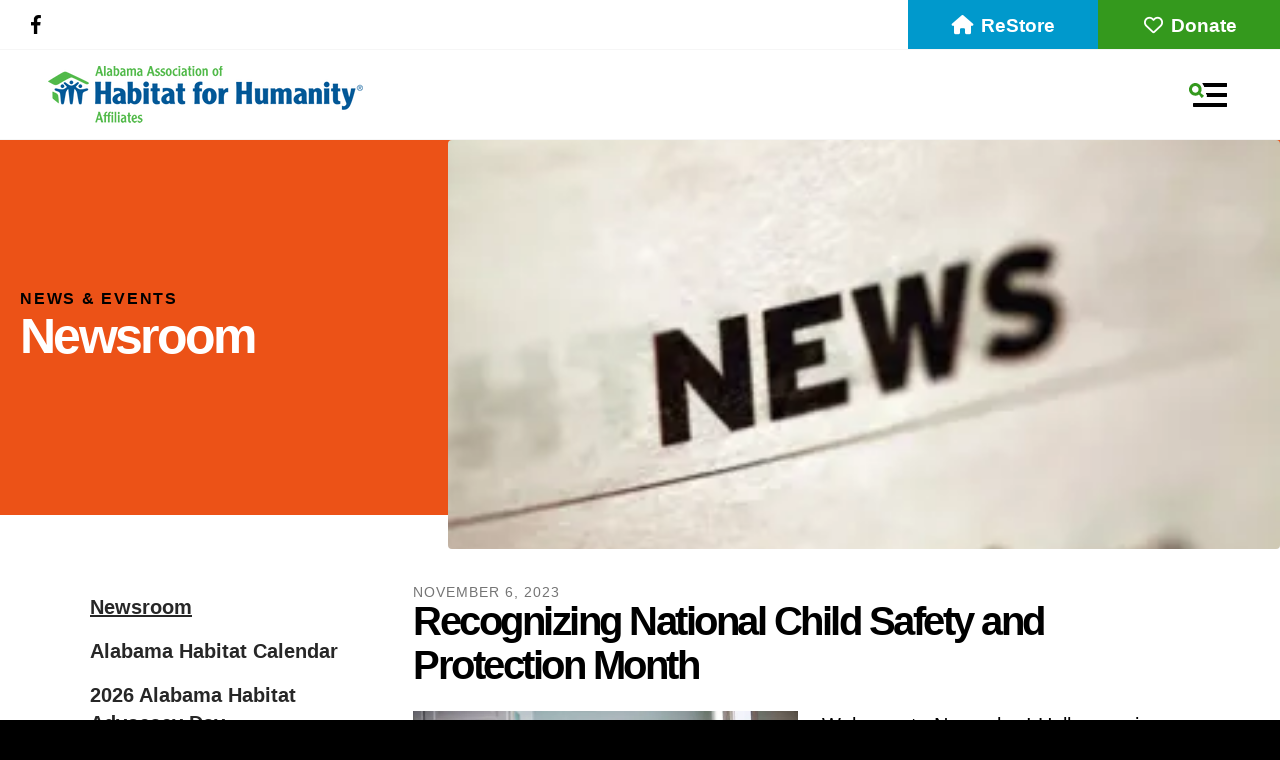

--- FILE ---
content_type: text/html; charset=UTF-8
request_url: https://alabamahabitat.org/news-events/newsroom.html/article/2023/11/06/recognizing-national-child-safety-and-protection-month
body_size: 14088
content:
<!DOCTYPE html>

<!--[if lt IE 9]><html lang="en" class="no-js lt-ie10 lt-ie9"><![endif]-->
<!--[if IE 9]><html lang="en" class="no-js is-ie9 lt-ie10"><![endif]-->
<!--[if gt IE 9]><!--><html lang="en" class="no-js"><!--<![endif]-->

<head>
  <title>Recognizing National Child Safety and Protection Month : Newsroom : News &amp; Events : Alabama Habitat for Humanity</title>
    <link rel="shortcut icon" href="https://cdn.firespring.com/images/cd771f8c-4dd6-43b2-9073-2a45c428da41"/>


<!-- Meta tags -->
<meta charset="utf-8">
<meta name="viewport" content="width=device-width, initial-scale=1.0">



  <meta name="robots" content="noindex">


  <meta property="og:title" content="Newsroom : News &amp; Events : Alabama Habitat for Humanity">
  <meta property="og:url" content="https://alabamahabitat.org/news-events/newsroom.html/article/2023/11/06/recognizing-national-child-safety-and-protection-month">
  <meta property="og:type" content="website">
        <meta name="twitter:card" content="summary">
  <meta name="twitter:title" content="Newsroom : News &amp; Events : Alabama Habitat for Humanity">
    
  <link rel="stylesheet" href="//cdn.firespring.com/core/v2/css/stylesheet.1769662184.css">

<!-- CSS -->
      <link rel="stylesheet" href="//cdn.firespring.com/designs/np_habitat/css/design.1769662184.css">
  
<!-- SlickSlider Assets -->
  
<!-- jQuery -->
<script nonce="85cc74f89d2e132e18071386578710993197176102ab03d72df28057844e1d72" type="text/javascript">
  (function (window) {
    if (window.location !== window.top.location) {
      var handler = function () {
        window.top.location = window.location;
        return false;
      };
      window.onclick = handler;
      window.onkeypress = handler;
    }
  })(this);
</script>
  <script nonce="85cc74f89d2e132e18071386578710993197176102ab03d72df28057844e1d72" src="//cdn.firespring.com/core/v2/js/jquery.1769662184.js"></script>

<!-- Clicky Analytics -->
    <script
    nonce="85cc74f89d2e132e18071386578710993197176102ab03d72df28057844e1d72"
    type="text/javascript"
  >
    var firespring = { log: function () { return }, goal: function () { return } }
    var firespring_site_id = Number('101224670');
    (function () {
      var s = document.createElement('script')
      s.type = 'text/javascript'
      s.async = true
      s.src = 'https://analytics.firespring.com/js';
      (document.getElementsByTagName('head')[0] || document.getElementsByTagName('body')[0]).appendChild(s)
    })()
  </script>
<!-- End Clicky Analytics --><!-- Google External Accounts -->
<script
  async
  nonce="85cc74f89d2e132e18071386578710993197176102ab03d72df28057844e1d72"
  src="https://www.googletagmanager.com/gtag/js?id=G-3MXD5JNQ3T"
></script>
<script nonce="85cc74f89d2e132e18071386578710993197176102ab03d72df28057844e1d72">
  window.dataLayer = window.dataLayer || []

  function gtag () {dataLayer.push(arguments)}

  gtag('js', new Date())
    gtag('config', 'G-3MXD5JNQ3T')
  </script>
<!-- End Google External Accounts -->

            
  

</head>

  <body class="internal ">

  
  <a href="#main-content" class="hidden-visually skip-to-main">Skip to main content</a>

    
      <header class="header" id="header" data-search-indexed="false">
  <div class="wrap">
    <div class="top-header row">

      <div class="top-header--left row">
                          <div class="content-block social-media-block">
  <div class="collection collection--list" id="content_da90ec6fc970830d16a247bb823e44d5">

    

    <ul class="collection__items">

        
                                      <li class="collection-item collection-item--has-image" id="content_da90ec6fc970830d16a247bb823e44d5_item_14744993">
                                    <div class="collection-item__content clearfix">

                      <div id="content_5c5876043c06326bd8505d2b762e5914_image_item_14744993"  class="collection-item-image image" style="max-width: 25px;">
    <a href="https://www.facebook.com/alabamahabitat" target="_blank" rel="noopener noreferrer "    itemprop="url">
    <img
        loading="lazy"
        width="25"
        height="48"
        alt="Facebook"
        src="https://cdn.firespring.com/images/7a927948-d63d-49e5-8f26-c6c4d30e42be.png"
        srcset="https://cdn.firespring.com/images/7a927948-d63d-49e5-8f26-c6c4d30e42be.png 25w"
        itemprop="image"
                    >
    </a>

          </div>
          
                      <div class="collection-item-label"><a href="https://www.facebook.com/alabamahabitat" target="_blank" rel="noopener noreferrer "    itemprop="url">Facebook</a></div>
          
          
        </div>
              </li>
      
    </ul>

    </div>
</div>
        
                      </div>

      <div class="top-header--right row">

                          <div class="content-block donate-block">
  <div class="button-content" id="content_04eefa2c27d4f3904b1b03e8f72d1521">
    <div class="button-content__content">
      <a href="https://alabamahabitat.org/restore/restore.html"   class="button button--icon button--icon-before"  itemprop="url">
              <i class="fa fa-fw fa-home button--icon__before"></i>
            ReStore
            </a>
    </div>
  </div>

    <div class="button-content" id="content_41fef6e8db10be0a590ad1c7e0e7c168">
    <div class="button-content__content">
      <a href="https://alabamahabitat.org/how-to-help/donate.html"   class="button button--icon button--icon-before"  itemprop="url">
              <i class="fa fa-fw fa-heart-o button--icon__before"></i>
            Donate
            </a>
    </div>
  </div>
</div>
              </div>
    </div>

        
    <div class="bottom-header row">

            <div class="nav-logo">
        <!-- Display Logo-1 if present -->
                    <a href="https://alabamahabitat.org/"><img src="https://cdn.firespring.com/images/b9dfcce3-9e57-4e07-af10-0f018633dc16.png" alt="Alabama Habitat for Humanity" title="logo"></a>
                <!-- Display portal logo if present -->
              </div>

                                                                <nav class="nav nav_primary" aria-label="Primary">

    
    <ul class="nav__list nav-ul-0 nav dropdown nav-keyboard">
      
    <li class="nav-level-0">
      <a href="https://alabamahabitat.org/find-your-local-habitat.html">Find Your Local Habitat</a>

      
    </li>


    <li class="nav-level-0 nav__list--parent">
      <a href="https://alabamahabitat.org/who-we-are/">Who We Are</a>

      
        <ul class="nav-ul-1">
           
    <li class="nav-level-1">
      <a href="https://alabamahabitat.org/who-we-are/">Mission </a>

      
    </li>


    <li class="nav-level-1">
      <a href="https://alabamahabitat.org/who-we-are/history.html">History</a>

      
    </li>


    <li class="nav-level-1">
      <a href="https://alabamahabitat.org/who-we-are/our-impact.html">Our Impact</a>

      
    </li>


    <li class="nav-level-1">
      <a href="https://alabamahabitat.org/who-we-are/frequent-questions.html">Frequent Questions</a>

      
    </li>


    <li class="nav-level-1">
      <a href="https://alabamahabitat.org/who-we-are/staff.html">Staff</a>

      
    </li>


    <li class="nav-level-1">
      <a href="https://alabamahabitat.org/who-we-are/employment.html">Employment</a>

      
    </li>


    <li class="nav-level-1">
      <a href="https://alabamahabitat.org/who-we-are/locations.html">Locations</a>

      
    </li>


    <li class="nav-level-1">
      <a href="https://alabamahabitat.org/who-we-are/contact.html">Contact Us</a>

      
    </li>

        </ul>
      
    </li>


    <li class="nav-level-0 nav__list--parent">
      <a href="https://alabamahabitat.org/what-we-do/">What We Do</a>

      
        <ul class="nav-ul-1">
           
    <li class="nav-level-1 nav__list--parent">
      <a href="https://alabamahabitat.org/what-we-do/programs-services/">Programs &amp; Services</a>

      
        <ul class="nav-ul-2">
           
    <li class="nav-level-2">
      <a href="https://alabamahabitat.org/what-we-do/programs-services/">Our Tithe</a>

      
    </li>


    <li class="nav-level-2">
      <a href="https://alabamahabitat.org/what-we-do/programs-services/global-village.html">Global Village</a>

      
    </li>


    <li class="nav-level-2">
      <a href="https://alabamahabitat.org/what-we-do/programs-services/americorps.html">AmeriCorps</a>

      
    </li>


    <li class="nav-level-2">
      <a href="https://alabamahabitat.org/what-we-do/programs-services/disaster-corps.html">Disaster Corps</a>

      
    </li>

        </ul>
      
    </li>


    <li class="nav-level-1">
      <a href="https://alabamahabitat.org/what-we-do/find-an-affiliate.html">Find an Affiliate</a>

      
    </li>


    <li class="nav-level-1 nav__list--parent">
      <a href="https://alabamahabitat.org/what-we-do/advocacy/">Advocacy</a>

      
        <ul class="nav-ul-2">
           
    <li class="nav-level-2">
      <a href="https://alabamahabitat.org/what-we-do/advocacy/">What Is Advocacy</a>

      
    </li>


    <li class="nav-level-2">
      <a href="https://alabamahabitat.org/what-we-do/advocacy/find-your-electedofficials.html">Find Your Elected Officials</a>

      
    </li>


    <li class="nav-level-2">
      <a href="https://alabamahabitat.org/what-we-do/advocacy/alabama-housing-trust-fund.html">Alabama Housing Trust Fund</a>

      
    </li>

        </ul>
      
    </li>


    <li class="nav-level-1">
      <a href="https://alabamahabitat.org/what-we-do/disaster-response.html">Disaster Response</a>

      
    </li>


    <li class="nav-level-1 nav__list--parent">
      <a href="https://alabamahabitat.org/what-we-do/training-and-technical-support/">Training and Technical Support </a>

      
        <ul class="nav-ul-2">
           
    <li class="nav-level-2">
      <a href="https://alabamahabitat.org/what-we-do/training-and-technical-support/">Lone Star Academy</a>

      
    </li>

        </ul>
      
    </li>


    <li class="nav-level-1 nav__list--parent">
      <a href="https://alabamahabitat.org/what-we-do/resource-development/">Resource Development </a>

      
        <ul class="nav-ul-2">
           
    <li class="nav-level-2">
      <a href="https://alabamahabitat.org/what-we-do/resource-development/">Capacity Build</a>

      
    </li>


    <li class="nav-level-2">
      <a href="https://alabamahabitat.org/what-we-do/resource-development/usda-502.html">USDA 502</a>

      
    </li>


    <li class="nav-level-2">
      <a href="https://alabamahabitat.org/what-we-do/resource-development/americorps.html">AmeriCorps</a>

      
    </li>

        </ul>
      
    </li>

        </ul>
      
    </li>


    <li class="nav-level-0 nav__list--parent">
      <a href="https://alabamahabitat.org/how-to-help/">How to Help</a>

      
        <ul class="nav-ul-1">
           
    <li class="nav-level-1">
      <a href="https://alabamahabitat.org/how-to-help/">Donate</a>

      
    </li>


    <li class="nav-level-1">
      <a href="https://alabamahabitat.org/how-to-help/volunteer.html">Volunteer</a>

      
    </li>


    <li class="nav-level-1">
      <a href="https://alabamahabitat.org/how-to-help/volunteer-waiver.html">Volunteer Waiver</a>

      
    </li>


    <li class="nav-level-1">
      <a href="https://alabamahabitat.org/how-to-help/license-plate.html">License Plate</a>

      
    </li>


    <li class="nav-level-1">
      <a href="https://alabamahabitat.org/how-to-help/aaha-restore-rv-parking.html">AAHA ReStore RV Parking</a>

      
    </li>


    <li class="nav-level-1">
      <a href="https://alabamahabitat.org/how-to-help/get-connected.html">Get Connected</a>

      
    </li>

        </ul>
      
    </li>


    <li class="nav-level-0 nav__list--parent nav__list--here">
      <a href="https://alabamahabitat.org/news-events/">News &amp; Events</a>

      
        <ul class="nav-ul-1">
           
    <li class="nav-level-1 nav__list--here">
      <a href="https://alabamahabitat.org/news-events/">Newsroom</a>

      
    </li>


    <li class="nav-level-1">
      <a href="https://alabamahabitat.org/news-events/alabama-habitat-calendar.html">Alabama Habitat Calendar</a>

      
    </li>


    <li class="nav-level-1">
      <a href="https://alabamahabitat.org/news-events/state-advocacy-day.html">2026 Alabama Habitat Advocacy Day</a>

      
    </li>


    <li class="nav-level-1">
      <a href="https://alabamahabitat.org/news-events/state-conference.html">2025 Alabama Habitat for Humanity State Conference </a>

      
    </li>

        </ul>
      
    </li>


    <li class="nav-level-0 nav__list--parent">
      <a href="https://alabamahabitat.org/portal/">Affiliate Portal</a>

      
        <ul class="nav-ul-1">
           
    <li class="nav-level-1">
      <a href="https://alabamahabitat.org/portal/">Portal Login</a>

      
    </li>


    <li class="nav-level-1">
      <a href="https://alabamahabitat.org/portal/create-an-account.html">Create An Account</a>

      
    </li>

        </ul>
      
    </li>

    </ul>

    
  </nav>


              
                        <div class="content-block quicklinks-block">
  <div class="collection collection--list" id="content_5dd1e625bd07a127c3ff71284866ac4f">

    

    <ul class="collection__items">

        
                        <li class="collection-item" id="content_5dd1e625bd07a127c3ff71284866ac4f_item_14744989">
                                    <div class="collection-item__content">

          
                      <div class="collection-item-label"><a href="https://alabamahabitat.org/what-we-do/programs-services/our-tithe.html"     itemprop="url">Become a Homeowner</a></div>
          
          
        </div>
              </li>
      
    </ul>

    </div>
</div>
        
                    <div class="search-container-overlay">
          <div class="content-block search-block">
  <div class="search-form search-form--1de4db80ffb20eda85feac5b169dca6d" role="search">

  <form class="form--inline form--inline--no-button" novalidate>
    <div class="form-row">
      <div class="form-row__controls">
        <input aria-label="Search our site" type="search" id="search-form__input--1de4db80ffb20eda85feac5b169dca6d" autocomplete="off">
      </div>
    </div>
  </form>

  <div id="search-form__results--1de4db80ffb20eda85feac5b169dca6d" class="search-form__results"></div>
    <script nonce="85cc74f89d2e132e18071386578710993197176102ab03d72df28057844e1d72" type="text/javascript">
      var ss360Config = window.ss360Config || []
      var config = {
        style: {
          themeColor: '#333333',
          accentColor: "#314d89",
          loaderType: 'circle'
        },
        searchBox: {
          selector: "#search-form__input--1de4db80ffb20eda85feac5b169dca6d"
        },
        tracking: {
          providers: []
        },
        siteId: "alabamahabitat.org",
        showErrors: false
      }
      if (!window.ss360Config[0]) {
        var stScript = document.createElement('script')
        stScript.type = 'text/javascript'
        stScript.async = true
        stScript.src = 'https://cdn.sitesearch360.com/v13/sitesearch360-v13.min.js'
        var entry = document.getElementsByTagName('script')[0]
        entry.parentNode.insertBefore(stScript, entry)
      }
      ss360Config.push(config)
    </script>
</div>
</div>
        </div>
        <div class="search-toggle" tabindex="0" role="button" aria-label="Search Site" aria-expanded="false">
          <i class="fa fa-search"></i>
          <span class="sr-only">SEARCH</span>
        </div>
      
            <div class="mobile-menu-toggle" tabindex="0" role="button" aria-label="Primary Navigation" aria-expanded="false">
        <svg version="1.1" xmlns="http://www.w3.org/2000/svg" xmlns:xlink="http://www.w3.org/1999/xlink" x="0" y="0" width="38.1" height="24" viewBox="0 0 38.1 24" style="overflow:visible;enable-background:new 0 0 38.1 24" xml:space="preserve"><path class="st0" d="M14.7 12.4l-1.6-1.2-.8-.6-.8-.6c.2-.3.4-.6.5-.9.2-.3.3-.6.4-1 .2-.6.2-1.2.2-1.8C12.6 2.8 9.8 0 6.3 0S0 2.9 0 6.4s2.9 6.3 6.4 6.3c.6 0 1.2-.1 1.8-.3.3-.1.7-.2 1-.4.3-.1.6-.3.8-.5l.6.8.6.8 1.2 1.6c.1.1.2.2.4.2.1 0 .2 0 .3-.2l1.6-1.6c.1-.1.1-.1.1-.2v-.3s0-.1-.1-.2zM6.3 9.7C4.5 9.7 3 8.2 3 6.3 3 4.5 4.5 3 6.3 3c1.8 0 3.3 1.5 3.3 3.3.1 1.9-1.4 3.4-3.3 3.4z"/><path class="st1" d="M38.1.5v3c0 .3-.2.5-.5.5H15.7c-.2 0-.4-.1-.5-.3-.4-1.1-.9-2-1.6-2.8-.3-.4-.1-.9.3-.9h23.6c.4 0 .6.2.6.5zM37.6 24h-33c-.3 0-.5-.2-.5-.5v-3c0-.3.2-.5.5-.5h33c.3 0 .5.2.5.5v3c0 .3-.2.5-.5.5zM38.1 10.5v3c0 .3-.2.5-.5.5H18c-.2 0-.3-.2-.2-.4.4-.8.2-1.9-.7-2.8-.3-.3-.1-.9.3-.9h20.2c.3.1.5.3.5.6z"/></svg>
        <span class="sr-only">MENU</span>
      </div>

    </div>
  </div>
</header>
  
  
    <div class="masthead-container container-dark" data-search-indexed="true" role="region" aria-label="masthead">
    <div class="wrap">
              <h6 class="section-title">News &amp; Events</h6>
                    <h1 class="page-title">Newsroom</h1>
                    <div class="masthead-content">
              <div id="content_5b41d2d16c3fc746158f3bf9f90d5253"  class="image" style="max-width: 300px;">
    
    <img
        loading="lazy"
        width="300"
        height="200"
        alt=""
        src="https://cdn.firespring.com/images/51625b0f-92df-4691-9b25-9d2106d8ebab.jpg"
        srcset="https://cdn.firespring.com/images/51625b0f-92df-4691-9b25-9d2106d8ebab.jpg 300w"
        itemprop="image"
                    >
    

          </div>

        </div>
          </div>
  </div>

  <main data-search-indexed="true">
    <div class="wrap">

              <div class="sidebar-container" data-search-indexed="false">

                                                  <nav class="nav nav_section_root subnav" aria-label="Secondary">

    
    <ul class="nav__list nav-ul-0 nav subnav">
      
    <li class="nav-level-0 nav__list--here">
      <a href="https://alabamahabitat.org/news-events/">Newsroom</a>

      
    </li>


    <li class="nav-level-0">
      <a href="https://alabamahabitat.org/news-events/alabama-habitat-calendar.html">Alabama Habitat Calendar</a>

      
    </li>


    <li class="nav-level-0">
      <a href="https://alabamahabitat.org/news-events/state-advocacy-day.html">2026 Alabama Habitat Advocacy Day</a>

      
    </li>


    <li class="nav-level-0">
      <a href="https://alabamahabitat.org/news-events/state-conference.html">2025 Alabama Habitat for Humanity State Conference </a>

      
    </li>

    </ul>

    
  </nav>


            
    
        
  </div>
      
            
        <div class="primary-intro-container" id="main-content">
          
                      <div class="primary-container">
              
<div class="news-articles news-articles--article" id="content_09274781bd7fa6a2c3002d6af14c03ac">
  <div class="news-article" id="content_09274781bd7fa6a2c3002d6af14c03ac_article_17336787">

    <div class="news-article-header">
              <div class="news-article-meta news-article-meta--date">
          <span class="date-month">November</span><span class="separator"> </span><span class="date-day">6</span><span class="separator">, </span><span class="date-year">2023</span>
        </div>
      
              <div class="news-article-title">
          <h2>Recognizing National Child Safety and Protection Month</h2>
        </div>
      
          </div>

    <div class="news-article-content">
      <div id="content_09274781bd7fa6a2c3002d6af14c03ac_article_17336787-thumbnail"  class="news-article-image image">
    
    <img
        loading="lazy"
        width="640"
        height="427"
        alt=""
        src="https://cdn.firespring.com/images/463d51c7-022f-48cb-a446-4e8d9814817b.jpg"
        srcset="https://cdn.firespring.com/images/2cf01864-6e9e-4d18-a433-56299708a2b0.jpg 600w, https://cdn.firespring.com/images/463d51c7-022f-48cb-a446-4e8d9814817b.jpg 640w"
        itemprop="image"
                    >
    

          </div>

      <p>Welcome to November! Halloween is over, and November brings with it the scent of pumpkin pie, cranberries and of course, delicious turkey. But one thing you may not know about November is it is also recognized as National Child Safety and Protection Month. </p>

<p>National Child Safety and Protection Month is an entire month dedicated to recognizing the unique potential dangers many children face in their everyday lives, and taking tangible steps of prevention against those challenges. This month looks at the world through the eyes of a child, so today we look at how you can recognize National Child Safety and Protection Month, and keep the children in your life safe.</p>

<p> </p>

<h3>Safety at Home</h3>

<p>First and foremost, children should be safe at home. According to the Center for Disease Control and Prevention, on average, 12,175 children ages birth to 19 die each year in the United States from an unintentional injury. You can prevent some of these injuries by making sure your home is a safe environment for children of all ages. </p>

<p><strong>Some helpful tips for safety-proofing your home include:</strong></p>

<ul>
	<li>Keep walkways and areas near stairs clear of clutter to help prevent falls. Give your children a designated place to put their toys, then work to make sure they follow through.</li>
	<li>Keep all cleaners, medications and other potentially harmful substances up high and out of reach of children. If you do keep products on lower shelves or areas, use a child-proof lock for the cabinet.</li>
	<li>When cooking, use the back burners of the stove and turn handles toward the back of the stove, so children aren’t able to reach or knock the pots over.</li>
	<li>Test the fire alarms in your home regularly and have a plan in place with your children in case there is a sudden fire in the home.</li>
	<li>For younger children, keep small items out of reach to avoid suffocation or choking. For infants, put them to sleep on their backs without blankets, pillows or toys in the crib.</li>
</ul>

<p> </p>

<h3>Safety in the Car</h3>

<p>When riding in the car, children should be fastened with a seat belt into the appropriate car seat or booster seat. You can learn which safety seat is best for your child’s age and size by checking online with your state department. Make sure the fastening on the seat is secure—not too tight and not too loose. </p>

<p> </p>

<h3>Safety with Food</h3>

<p>Choking on food can be a serious hazard for many children, both young and old. Some foods are more dangerous, such as hot dogs, hard candies and nuts. Foods like these cause up to 40% of all child choking deaths. Help prevent potential issues by monitoring what your child eats, and breaking or cutting it up into smaller bites whenever possible.</p>

<p> </p>

<h3>Safety around Water</h3>

<p>According to the Center for Disease Control and Prevention, drowning is the leading cause for children ages one to four. It’s incredibly vital to monitor children when swimming or near a water source, provide adequate safety swimming materials and stay close by in case children experience any issues. Water can be a fun activity for the family, but requires special attention to make sure children stay safe.</p>

<p>November recognizes National Child Safety and Protection Month by teaching parents, families and friends how to see the world from a child’s perspective and make sure he or she stays safe. Safety is an important part of life, so enjoy this November by implementing it into all areas.</p>
    </div>

    
    <div class="news-article-return">
      <a href="https://alabamahabitat.org/news-events/newsroom.html"   class="nav-return"  itemprop="url">
      Return To List
      </a>
    </div>

  </div>
</div>
            </div>
                  </div>

      
    </div>

        
        
  </main>

                     <div class="locations-container container-dark" role="region" aria-label="locations" data-search-indexed="false">
          <div class="content-block locations-block">
  <div class="collection collection--list" id="content_1826ec7a9d0df9c93b822b612ccc8974">

    

    <ul class="collection__items">

        
                                      <li class="collection-item collection-item--has-image" id="content_1826ec7a9d0df9c93b822b612ccc8974_item_14744984">
                                    <div class="collection-item__content clearfix">

                      <div id="content_5c5876043c06326bd8505d2b762e5914_image_item_14744984"  class="collection-item-image image" style="max-width: 1000px;">
    <a href="https://alabamahabitat.org/who-we-are/locations.html"     itemprop="url">
    <img
        loading="lazy"
        width="1000"
        height="593"
        alt="ReStore"
        src="https://cdn.firespring.com/images/3afbeedb-4026-4681-9db2-f2dfbd8d9b6f.jpg"
        srcset="https://cdn.firespring.com/images/87cf14a9-6cfb-4a5d-837e-f40c7a97a635.jpg 600w, https://cdn.firespring.com/images/3afbeedb-4026-4681-9db2-f2dfbd8d9b6f.jpg 1000w"
        itemprop="image"
                    >
    </a>

          </div>
          
                      <div class="collection-item-label"><a href="https://alabamahabitat.org/who-we-are/locations.html"     itemprop="url">ReStore</a></div>
          
                                  <div class="collection-item-description"><p>3831 Pepperell Parkway,<br />
Opelika, Al 36801</p>

<p>Hours:<br />
Monday - Saturday<br />
9 AM–5 PM</p>

<p>Sunday<br />
Closed</p></div>
          
        </div>
              </li>
                                          <li class="collection-item collection-item--has-image" id="content_1826ec7a9d0df9c93b822b612ccc8974_item_14744987">
                                    <div class="collection-item__content clearfix">

                      <div id="content_5c5876043c06326bd8505d2b762e5914_image_item_14744987"  class="collection-item-image image" style="max-width: 1000px;">
    <a href="https://alabamahabitat.org/who-we-are/locations.html"     itemprop="url">
    <img
        loading="lazy"
        width="1000"
        height="554"
        alt="Mailing Address"
        src="https://cdn.firespring.com/images/12c763d7-7502-4be8-8d9d-13148f833027.jpg"
        srcset="https://cdn.firespring.com/images/1e8cf8f0-a998-47b6-b596-bd54e5bb9d6a.jpg 600w, https://cdn.firespring.com/images/12c763d7-7502-4be8-8d9d-13148f833027.jpg 1000w"
        itemprop="image"
                    >
    </a>

          </div>
          
                      <div class="collection-item-label"><a href="https://alabamahabitat.org/who-we-are/locations.html"     itemprop="url">Mailing Address</a></div>
          
                                  <div class="collection-item-description"><p>PO Box 1488,<br />
Auburn, Alabama 36831</p></div>
          
        </div>
              </li>
      
    </ul>

    </div>
</div>
      </div>
    
 

<footer data-search-indexed="false">
<div class="wrap">
<div class="row row-1">
  <div class="location-container col col-1">
              <div class="footer-logo">
        <!-- Display Logo-2 if present -->
                    <a href="https://alabamahabitat.org/"><img src="https://cdn.firespring.com/images/b9dfcce3-9e57-4e07-af10-0f018633dc16.png" alt="Alabama Habitat for Humanity" title="logo"></a>
                <!-- Display portal logo if present -->
              </div>
    <div class="locations-hours locations-hours--variable">

  <div class="location location--1" itemscope itemtype="https://schema.org/Organization">

          
        <div class="location__title">
          <h5 itemprop="name">3831 Pepperell Parkway, Opelika, Al 36801</h5>
        </div>

          
    <div class="location__info">

              
          <div class="location__address" itemprop="address" itemscope itemtype="https://schema.org/PostalAddress">

                                                    
                <div class="location-address location-address--2" itemprop="streetAddress">
                  PO Box 1488, Auburn, Alabama 36831
                </div>

                          
          </div>

              
              
          <div class="location__phone">

                          
                <div class="location-phone location-phone--1">
                                    <span class="value" itemprop="telephone" content="3347376401"><a
                        href="tel:3347376401">(334) 737-6401</a></span>
                </div>

                          
          </div>

              
              
          <div class="location__links">
            <div class="location-links-email">
                                              <span class="value"><a href="https://alabamahabitat.org/who-we-are/contact.html">Contact Us</a></span>
                          </div>
          </div>

              
                    
    </div>
  </div>


</div>  </div>
    
    <div class="footer-links-container col col-3">
    <div class="content-block footer-links-block">
  <div class="collection collection--list" id="content_f200ea8092c9fe0e91f2ebf4127fc1d1">

    

    <ul class="collection__items">

        
                        <li class="collection-item" id="content_f200ea8092c9fe0e91f2ebf4127fc1d1_item_14744955">
                                    <div class="collection-item__content">

          
                      <div class="collection-item-label"><a href="https://alabamahabitat.org/who-we-are/mission.html"     itemprop="url">Who We Are</a></div>
          
          
        </div>
              </li>
                            <li class="collection-item" id="content_f200ea8092c9fe0e91f2ebf4127fc1d1_item_14744956">
                                    <div class="collection-item__content">

          
                      <div class="collection-item-label"><a href="https://alabamahabitat.org/what-we-do/programs-services/our-tithe.html"     itemprop="url">What We Do</a></div>
          
          
        </div>
              </li>
                            <li class="collection-item" id="content_f200ea8092c9fe0e91f2ebf4127fc1d1_item_14744957">
                                    <div class="collection-item__content">

          
                      <div class="collection-item-label"><a href="https://alabamahabitat.org/how-to-help/donate.html"     itemprop="url">How To Help</a></div>
          
          
        </div>
              </li>
                            <li class="collection-item" id="content_f200ea8092c9fe0e91f2ebf4127fc1d1_item_14744958">
                                    <div class="collection-item__content">

          
                      <div class="collection-item-label"><a href="https://alabamahabitat.org/news-events/newsroom.html"     itemprop="url">News &amp; Events</a></div>
          
          
        </div>
              </li>
                            <li class="collection-item" id="content_f200ea8092c9fe0e91f2ebf4127fc1d1_item_14744959">
                                    <div class="collection-item__content">

          
                      <div class="collection-item-label"><a href="https://alabamahabitat.org/portal/login.html"     itemprop="url">Affiliate Portal</a></div>
          
          
        </div>
              </li>
      
    </ul>

    </div>
</div>
    </div>
  
  

</div><!-- end row-1 -->

<div class="row row-2 container-dark">
  <div class="copy-container">
    &copy;
    Alabama Habitat for Humanity
    -
    2026
 <div class="powered-by">
  Crafted by <a href="https://www.firespring.com/services/nonprofit-website-builder/" target="_blank" rel="noopener noreferrer">Firespring</a>
</div>

        <div class="policy-links">
              <!-- BEGIN privacy policy -->
        <div class="policy-link policy-link--privacy">

          <a href="#privacy-policy" class="lightbox lightbox--inline js-lightbox--inline">Privacy Policy</a>

          <div id="privacy-policy" class="inline-popup inline-popup--medium mfp-hide">

            <div class="policy-title">
              <h2>Privacy Policy</h2>
            </div>

            <div class="policy-content">
              <ol>

<li><strong>What Information Do We Collect?</strong>
When you visit our website you may provide us with two types of information: personal information you knowingly choose to disclose that is collected on an individual basis and website use information collected on an aggregate basis as you and others browse our website.</li>

<li><strong>Personal Information You Choose to Provide</strong>
We may request that you voluntarily supply us with personal information, including your email address, postal address, home or work telephone number and other personal information for such purposes as correspondence, placing an order, requesting an estimate, or participating in online surveys.
If you choose to correspond with us through email, we may retain the content of your email messages together with your email address and our responses. We provide the same protections for these electronic communications that we employ in the maintenance of information received by mail and telephone.</li>

<li><strong>Website Use Information</strong>
Similar to other websites, our site may utilize a standard technology called "cookies" (see explanation below, "What Are Cookies?") and web server logs to collect information about how our website is used. Information gathered through cookies and server logs may include the date and time of visits, the pages viewed, time spent at our website, and the sites visited just before and just after ours. This information is collected on an aggregate basis. None of this information is associated with you as an individual.</li>

<li><strong>How Do We Use the Information That You Provide to Us?</strong>
Broadly speaking, we use personal information for purposes of administering our business activities, providing service and support and making available other products and services to our customers and prospective customers. Occasionally, we may also use the information we collect to notify you about important changes to our website, new services and special offers we think you will find valuable. The lists used to send you product and service offers are developed and managed under our traditional standards designed to safeguard the security and privacy of all personal information provided by our users. You may at any time to notify us of your desire not to receive these offers.</li>

<li><strong>What Are Cookies?</strong>
Cookies are a feature of web browser software that allows web servers to recognize the computer used to access a website. Cookies are small pieces of data that are stored by a user's web browser on the user's hard drive. Cookies can remember what information a user accesses on one web page to simplify subsequent interactions with that website by the same user or to use the information to streamline the user's transactions on related web pages. This makes it easier for a user to move from web page to web page and to complete commercial transactions over the Internet. Cookies should make your online experience easier and more personalized.</li>

<li><strong>How Do We Use Information Collected From Cookies?</strong>
We use website browser software tools such as cookies and web server logs to gather information about our website users' browsing activities, in order to constantly improve our website and better serve our users. This information assists us to design and arrange our web pages in the most user-friendly manner and to continually improve our website to better meet the needs of our users and prospective users.
Cookies help us collect important business and technical statistics. The information in the cookies lets us trace the paths followed by users to our website as they move from one page to another. Web server logs allow us to count how many people visit our website and evaluate our website's visitor capacity. We do not use these technologies to capture your individual email address or any personally identifying information about you.</li>

<li><strong>Notice of New Services and Changes</strong>
Occasionally, we may use the information we collect to notify you about important changes to our website, new services and special offers we think you will find valuable. As a user of our website, you will be given the opportunity to notify us of your desire not to receive these offers by clicking on a response box when you receive such an offer or by sending us an email request.</li>

<li><strong>How Do We Secure Information Transmissions?</strong>
When you send confidential personal information to us on our website, a secure server software which we have licensed encrypts all information you input before it is sent to us. The information is scrambled en route and decoded once it reaches our website.
Other email that you may send to us may not be secure unless we advise you that security measures will be in place prior to your transmitting the information. For that reason, we ask that you do not send confidential information such as Social Security, credit card, or account numbers to us through an unsecured email.</li>

<li><strong>How Do We Protect Your Information?</strong>
Information Security -- We utilize encryption/security software to safeguard the confidentiality of personal information we collect from unauthorized access or disclosure and accidental loss, alteration or destruction.
Evaluation of Information Protection Practices -- Periodically, our operations and business practices are reviewed for compliance with organization policies and procedures governing the security, confidentiality and quality of our information.
Employee Access, Training and Expectations -- Our organization values, ethical standards, policies and practices are committed to the protection of user information. In general, our business practices limit employee access to confidential information, and limit the use and disclosure of such information to authorized persons, processes and transactions.</li>

<li><strong>How Can You Access and Correct Your Information?</strong>
You may request access to all your personally identifiable information that we collect online and maintain in our database by emailing us using the contact form provided to you within the site structure of our website.</li>

<li><strong>Do We Disclose Information to Outside Parties?</strong>
We may provide aggregate information about our customers, sales, website traffic patterns and related website information to our affiliates or reputable third parties, but this information will not include personally identifying data, except as otherwise provided in this privacy policy.</li>

<li><strong>What About Legally Compelled Disclosure of Information?</strong>
We may disclose information when legally compelled to do so, in other words, when we, in good faith, believe that the law requires it or for the protection of our legal rights.</li>

<li><strong>Permission to Use of Materials</strong>
The right to download and store or output the materials in our website is granted for the user's personal use only, and materials may not be reproduced in any edited form. Any other reproduction, transmission, performance, display or editing of these materials by any means mechanical or electronic without our express written permission is strictly prohibited. Users wishing to obtain permission to reprint or reproduce any materials appearing on this site may contact us directly.</li>

</ol>
            </div>

          </div>

        </div>
        <!-- END privacy policy -->
      
              <!-- BEGIN terms & conditions -->
        <div class="policy-link policy-link--terms-conditions">

          <a href="#terms-conditions" class="lightbox lightbox--inline js-lightbox--inline">Terms &amp; Conditions</a>

          <div id="terms-conditions" class="inline-popup inline-popup--medium mfp-hide">

            <div class="policy-title">

              <h2>Terms &amp; Conditions</h2>

            </div>

            <div class="policy-content">
              <h2>Donation Refund Policy</h2>

We are grateful for your donation and support of our organization. If you have made an error in making your donation or change your mind about contributing to our organization please contact us.  Refunds are returned using the original method of payment. If you made your donation by credit card, your refund will be credited to that same credit card.

<h2>Automated Recurring Donation Cancellation</h2>

Ongoing support is important to enabling projects to continue their work, so we encourage donors to continue to contribute to projects over time. But if you must cancel your recurring donation, please notify us.
            </div>

          </div>

        </div>
        <!-- END terms & conditions -->
          </div>
    </div>
                    <div class="content-block social-media-block">
  <div class="collection collection--list" id="content_da90ec6fc970830d16a247bb823e44d5">

    

    <ul class="collection__items">

        
                                      <li class="collection-item collection-item--has-image" id="content_da90ec6fc970830d16a247bb823e44d5_item_14744993">
                                    <div class="collection-item__content clearfix">

                      <div id="content_5c5876043c06326bd8505d2b762e5914_image_item_14744993"  class="collection-item-image image" style="max-width: 25px;">
    <a href="https://www.facebook.com/alabamahabitat" target="_blank" rel="noopener noreferrer "    itemprop="url">
    <img
        loading="lazy"
        width="25"
        height="48"
        alt="Facebook"
        src="https://cdn.firespring.com/images/7a927948-d63d-49e5-8f26-c6c4d30e42be.png"
        srcset="https://cdn.firespring.com/images/7a927948-d63d-49e5-8f26-c6c4d30e42be.png 25w"
        itemprop="image"
                    >
    </a>

          </div>
          
                      <div class="collection-item-label"><a href="https://www.facebook.com/alabamahabitat" target="_blank" rel="noopener noreferrer "    itemprop="url">Facebook</a></div>
          
          
        </div>
              </li>
      
    </ul>

    </div>
</div>
        
 
</div><!-- end row-2 -->
</div>
</footer>
      
  <section class="mobile-container container-dark" data-search-indexed="false">
  <div class="mobile-menu-wrap">

                                                  <nav class="nav mobile accordion" aria-label="Secondary">

    
    <ul class="nav__list nav-ul-0 nav">
      
    <li class="nav-level-0">
      <a href="https://alabamahabitat.org/find-your-local-habitat.html">Find Your Local Habitat</a>

      
    </li>


    <li class="nav-level-0 nav__list--parent">
      <a href="https://alabamahabitat.org/who-we-are/">Who We Are</a>

      
        <ul class="nav-ul-1">
           
    <li class="nav-level-1">
      <a href="https://alabamahabitat.org/who-we-are/">Mission </a>

      
    </li>


    <li class="nav-level-1">
      <a href="https://alabamahabitat.org/who-we-are/history.html">History</a>

      
    </li>


    <li class="nav-level-1">
      <a href="https://alabamahabitat.org/who-we-are/our-impact.html">Our Impact</a>

      
    </li>


    <li class="nav-level-1">
      <a href="https://alabamahabitat.org/who-we-are/frequent-questions.html">Frequent Questions</a>

      
    </li>


    <li class="nav-level-1">
      <a href="https://alabamahabitat.org/who-we-are/staff.html">Staff</a>

      
    </li>


    <li class="nav-level-1">
      <a href="https://alabamahabitat.org/who-we-are/employment.html">Employment</a>

      
    </li>


    <li class="nav-level-1">
      <a href="https://alabamahabitat.org/who-we-are/locations.html">Locations</a>

      
    </li>


    <li class="nav-level-1">
      <a href="https://alabamahabitat.org/who-we-are/contact.html">Contact Us</a>

      
    </li>

        </ul>
      
    </li>


    <li class="nav-level-0 nav__list--parent">
      <a href="https://alabamahabitat.org/what-we-do/">What We Do</a>

      
        <ul class="nav-ul-1">
           
    <li class="nav-level-1 nav__list--parent">
      <a href="https://alabamahabitat.org/what-we-do/programs-services/">Programs &amp; Services</a>

      
        <ul class="nav-ul-2">
           
    <li class="nav-level-2">
      <a href="https://alabamahabitat.org/what-we-do/programs-services/">Our Tithe</a>

      
    </li>


    <li class="nav-level-2">
      <a href="https://alabamahabitat.org/what-we-do/programs-services/global-village.html">Global Village</a>

      
    </li>


    <li class="nav-level-2">
      <a href="https://alabamahabitat.org/what-we-do/programs-services/americorps.html">AmeriCorps</a>

      
    </li>


    <li class="nav-level-2">
      <a href="https://alabamahabitat.org/what-we-do/programs-services/disaster-corps.html">Disaster Corps</a>

      
    </li>

        </ul>
      
    </li>


    <li class="nav-level-1">
      <a href="https://alabamahabitat.org/what-we-do/find-an-affiliate.html">Find an Affiliate</a>

      
    </li>


    <li class="nav-level-1 nav__list--parent">
      <a href="https://alabamahabitat.org/what-we-do/advocacy/">Advocacy</a>

      
        <ul class="nav-ul-2">
           
    <li class="nav-level-2">
      <a href="https://alabamahabitat.org/what-we-do/advocacy/">What Is Advocacy</a>

      
    </li>


    <li class="nav-level-2">
      <a href="https://alabamahabitat.org/what-we-do/advocacy/find-your-electedofficials.html">Find Your Elected Officials</a>

      
    </li>


    <li class="nav-level-2">
      <a href="https://alabamahabitat.org/what-we-do/advocacy/alabama-housing-trust-fund.html">Alabama Housing Trust Fund</a>

      
    </li>

        </ul>
      
    </li>


    <li class="nav-level-1">
      <a href="https://alabamahabitat.org/what-we-do/disaster-response.html">Disaster Response</a>

      
    </li>


    <li class="nav-level-1 nav__list--parent">
      <a href="https://alabamahabitat.org/what-we-do/training-and-technical-support/">Training and Technical Support </a>

      
        <ul class="nav-ul-2">
           
    <li class="nav-level-2">
      <a href="https://alabamahabitat.org/what-we-do/training-and-technical-support/">Lone Star Academy</a>

      
    </li>

        </ul>
      
    </li>


    <li class="nav-level-1 nav__list--parent">
      <a href="https://alabamahabitat.org/what-we-do/resource-development/">Resource Development </a>

      
        <ul class="nav-ul-2">
           
    <li class="nav-level-2">
      <a href="https://alabamahabitat.org/what-we-do/resource-development/">Capacity Build</a>

      
    </li>


    <li class="nav-level-2">
      <a href="https://alabamahabitat.org/what-we-do/resource-development/usda-502.html">USDA 502</a>

      
    </li>


    <li class="nav-level-2">
      <a href="https://alabamahabitat.org/what-we-do/resource-development/americorps.html">AmeriCorps</a>

      
    </li>

        </ul>
      
    </li>

        </ul>
      
    </li>


    <li class="nav-level-0 nav__list--parent">
      <a href="https://alabamahabitat.org/how-to-help/">How to Help</a>

      
        <ul class="nav-ul-1">
           
    <li class="nav-level-1">
      <a href="https://alabamahabitat.org/how-to-help/">Donate</a>

      
    </li>


    <li class="nav-level-1">
      <a href="https://alabamahabitat.org/how-to-help/volunteer.html">Volunteer</a>

      
    </li>


    <li class="nav-level-1">
      <a href="https://alabamahabitat.org/how-to-help/volunteer-waiver.html">Volunteer Waiver</a>

      
    </li>


    <li class="nav-level-1">
      <a href="https://alabamahabitat.org/how-to-help/license-plate.html">License Plate</a>

      
    </li>


    <li class="nav-level-1">
      <a href="https://alabamahabitat.org/how-to-help/aaha-restore-rv-parking.html">AAHA ReStore RV Parking</a>

      
    </li>


    <li class="nav-level-1">
      <a href="https://alabamahabitat.org/how-to-help/get-connected.html">Get Connected</a>

      
    </li>

        </ul>
      
    </li>


    <li class="nav-level-0 nav__list--parent nav__list--here">
      <a href="https://alabamahabitat.org/news-events/">News &amp; Events</a>

      
        <ul class="nav-ul-1">
           
    <li class="nav-level-1 nav__list--here">
      <a href="https://alabamahabitat.org/news-events/">Newsroom</a>

      
    </li>


    <li class="nav-level-1">
      <a href="https://alabamahabitat.org/news-events/alabama-habitat-calendar.html">Alabama Habitat Calendar</a>

      
    </li>


    <li class="nav-level-1">
      <a href="https://alabamahabitat.org/news-events/state-advocacy-day.html">2026 Alabama Habitat Advocacy Day</a>

      
    </li>


    <li class="nav-level-1">
      <a href="https://alabamahabitat.org/news-events/state-conference.html">2025 Alabama Habitat for Humanity State Conference </a>

      
    </li>

        </ul>
      
    </li>


    <li class="nav-level-0 nav__list--parent">
      <a href="https://alabamahabitat.org/portal/">Affiliate Portal</a>

      
        <ul class="nav-ul-1">
           
    <li class="nav-level-1">
      <a href="https://alabamahabitat.org/portal/">Portal Login</a>

      
    </li>


    <li class="nav-level-1">
      <a href="https://alabamahabitat.org/portal/create-an-account.html">Create An Account</a>

      
    </li>

        </ul>
      
    </li>

    </ul>

    
  </nav>


          
              <div class="content-block quicklinks-block">
  <div class="collection collection--list" id="content_5dd1e625bd07a127c3ff71284866ac4f">

    

    <ul class="collection__items">

        
                        <li class="collection-item" id="content_5dd1e625bd07a127c3ff71284866ac4f_item_14744989">
                                    <div class="collection-item__content">

          
                      <div class="collection-item-label"><a href="https://alabamahabitat.org/what-we-do/programs-services/our-tithe.html"     itemprop="url">Become a Homeowner</a></div>
          
          
        </div>
              </li>
      
    </ul>

    </div>
</div>
    
              <div class="content-block social-media-block">
  <div class="collection collection--list" id="content_da90ec6fc970830d16a247bb823e44d5">

    

    <ul class="collection__items">

        
                                      <li class="collection-item collection-item--has-image" id="content_da90ec6fc970830d16a247bb823e44d5_item_14744993">
                                    <div class="collection-item__content clearfix">

                      <div id="content_5c5876043c06326bd8505d2b762e5914_image_item_14744993"  class="collection-item-image image" style="max-width: 25px;">
    <a href="https://www.facebook.com/alabamahabitat" target="_blank" rel="noopener noreferrer "    itemprop="url">
    <img
        loading="lazy"
        width="25"
        height="48"
        alt="Facebook"
        src="https://cdn.firespring.com/images/7a927948-d63d-49e5-8f26-c6c4d30e42be.png"
        srcset="https://cdn.firespring.com/images/7a927948-d63d-49e5-8f26-c6c4d30e42be.png 25w"
        itemprop="image"
                    >
    </a>

          </div>
          
                      <div class="collection-item-label"><a href="https://www.facebook.com/alabamahabitat" target="_blank" rel="noopener noreferrer "    itemprop="url">Facebook</a></div>
          
          
        </div>
              </li>
      
    </ul>

    </div>
</div>
    
              <div class="content-block search-2-block">
  <div class="search-form search-form--9d2813329f6e10ce30cee1f16ea63544" role="search">

  <form class="form--inline form--inline--no-button" novalidate>
    <div class="form-row">
      <div class="form-row__controls">
        <input aria-label="Search our site" type="search" id="search-form__input--9d2813329f6e10ce30cee1f16ea63544" autocomplete="off">
      </div>
    </div>
  </form>

  <div id="search-form__results--9d2813329f6e10ce30cee1f16ea63544" class="search-form__results"></div>
    <script nonce="85cc74f89d2e132e18071386578710993197176102ab03d72df28057844e1d72" type="text/javascript">
      var ss360Config = window.ss360Config || []
      var config = {
        style: {
          themeColor: '#333333',
          accentColor: "#314d89",
          loaderType: 'circle'
        },
        searchBox: {
          selector: "#search-form__input--9d2813329f6e10ce30cee1f16ea63544"
        },
        tracking: {
          providers: []
        },
        siteId: "alabamahabitat.org",
        showErrors: false
      }
      if (!window.ss360Config[0]) {
        var stScript = document.createElement('script')
        stScript.type = 'text/javascript'
        stScript.async = true
        stScript.src = 'https://cdn.sitesearch360.com/v13/sitesearch360-v13.min.js'
        var entry = document.getElementsByTagName('script')[0]
        entry.parentNode.insertBefore(stScript, entry)
      }
      ss360Config.push(config)
    </script>
</div>
</div>
      </div>

      <div class="mobile-menu-toggle-wrapper">
      <div class="mobile-menu-toggle" tabindex="0" role="button" aria-label="Close Mobile Menu">
        <i class="fa fa-times"></i>
        <span class="sr-only">MENU CLOSE</span>
      </div>
    </div>
</section>

  
  



  <script nonce="85cc74f89d2e132e18071386578710993197176102ab03d72df28057844e1d72" src="//cdn.firespring.com/core/v2/js/footer_scripts.1769662184.js"></script>

<script nonce="85cc74f89d2e132e18071386578710993197176102ab03d72df28057844e1d72">
  (function(h,o,u,n,d) {
    h=h[d]=h[d]||{q:[],onReady:function(c){h.q.push(c)}}
    d=o.createElement(u);d.async=1;d.src=n
    n=o.getElementsByTagName(u)[0];n.parentNode.insertBefore(d,n)
  })(window,document,'script','https://www.datadoghq-browser-agent.com/us1/v6/datadog-rum.js','DD_RUM')

  // regex patterns to identify known bot instances:
  let botPattern = "(googlebot\/|bot|Googlebot-Mobile|Googlebot-Image|Google favicon|Mediapartners-Google|bingbot|slurp|java|wget|curl|Commons-HttpClient|Python-urllib|libwww|httpunit|nutch|phpcrawl|msnbot|jyxobot|FAST-WebCrawler|FAST Enterprise Crawler|biglotron|teoma|convera|seekbot|gigablast|exabot|ngbot|ia_archiver|GingerCrawler|webmon |httrack|webcrawler|grub.org|UsineNouvelleCrawler|antibot|netresearchserver|speedy|fluffy|bibnum.bnf|findlink|msrbot|panscient|yacybot|AISearchBot|IOI|ips-agent|tagoobot|MJ12bot|dotbot|woriobot|yanga|buzzbot|mlbot|yandexbot|purebot|Linguee Bot|Voyager|CyberPatrol|voilabot|baiduspider|citeseerxbot|spbot|twengabot|postrank|turnitinbot|scribdbot|page2rss|sitebot|linkdex|Adidxbot|blekkobot|ezooms|dotbot|Mail.RU_Bot|discobot|heritrix|findthatfile|europarchive.org|NerdByNature.Bot|sistrix crawler|ahrefsbot|Aboundex|domaincrawler|wbsearchbot|summify|ccbot|edisterbot|seznambot|ec2linkfinder|gslfbot|aihitbot|intelium_bot|facebookexternalhit|yeti|RetrevoPageAnalyzer|lb-spider|sogou|lssbot|careerbot|wotbox|wocbot|ichiro|DuckDuckBot|lssrocketcrawler|drupact|webcompanycrawler|acoonbot|openindexspider|gnam gnam spider|web-archive-net.com.bot|backlinkcrawler|coccoc|integromedb|content crawler spider|toplistbot|seokicks-robot|it2media-domain-crawler|ip-web-crawler.com|siteexplorer.info|elisabot|proximic|changedetection|blexbot|arabot|WeSEE:Search|niki-bot|CrystalSemanticsBot|rogerbot|360Spider|psbot|InterfaxScanBot|Lipperhey SEO Service|CC Metadata Scaper|g00g1e.net|GrapeshotCrawler|urlappendbot|brainobot|fr-crawler|binlar|SimpleCrawler|Livelapbot|Twitterbot|cXensebot|smtbot|bnf.fr_bot|A6-Indexer|ADmantX|Facebot|Twitterbot|OrangeBot|memorybot|AdvBot|MegaIndex|SemanticScholarBot|ltx71|nerdybot|xovibot|BUbiNG|Qwantify|archive.org_bot|Applebot|TweetmemeBot|crawler4j|findxbot|SemrushBot|yoozBot|lipperhey|y!j-asr|Domain Re-Animator Bot|AddThis)";

  let regex = new RegExp(botPattern, 'i');

  // define var conditionalSampleRate as 0 if the userAgent matches a pattern in botPatterns
  // otherwise, define conditionalSampleRate as 100
  let conditionalSampleRate = regex.test(navigator.userAgent) ? 0 : 10;
  window.DD_RUM.onReady(function() {
    window.DD_RUM.init({
      applicationId: 'a1c5469d-ab6f-4740-b889-5955b6c24e72',
      clientToken: 'pub9ae25d27d775da672cae8a79ec522337',
      site: 'datadoghq.com',
      service: 'fdp',
      env: 'production',
      sessionSampleRate: conditionalSampleRate,
      sessionReplaySampleRate: 0,
      defaultPrivacyLevel: 'mask',
      trackUserInteractions: true,
      trackResources: true,
      trackLongTasks: 1,
      traceContextInjection: 'sampled'
    });
  });
</script>

  <script nonce="85cc74f89d2e132e18071386578710993197176102ab03d72df28057844e1d72" src="https://cdn.firespring.com/core/v2/js/fireSlider/velocity.min.js"></script>
  <script nonce="85cc74f89d2e132e18071386578710993197176102ab03d72df28057844e1d72" src="https://cdn.firespring.com/core/v2/js/fireSlider/jquery.fireSlider.velocity.js"></script>
        <script type="application/javascript" nonce="85cc74f89d2e132e18071386578710993197176102ab03d72df28057844e1d72">
      $(document).ready(() => {
        var noneEffect = function(element, options) {
          element.velocity({translateX: [(options.nextPos + '%'), (options.currPos + '%')]}, {duration: 0, queue: options.effect, easing: [0]});
        }
        fireSlider.prototype.Effects.register('none', noneEffect);
      })
    </script>
  

  <noscript><p><img
        alt="Firespring Analytics"
        width="1"
        height="1"
        src="https://analytics.firespring.com//101224670.gif"
      /></p></noscript>
              <script nonce="85cc74f89d2e132e18071386578710993197176102ab03d72df28057844e1d72" src="//cdn.firespring.com/designs/np_habitat/js/8247b22743a1ed8d863be45f83512742ead5361f.1769662184.js" type="text/javascript"></script>
            </body>


</html>

--- FILE ---
content_type: text/css
request_url: https://cdn.firespring.com/designs/np_habitat/css/design.1769662184.css
body_size: 22689
content:
@keyframes slide-down{0%{opacity:0;transform:translateY(-70px)}100%{opacity:1;transform:translateY(0)}}@keyframes slide-left{0%{opacity:0;transform:translateX(70px)}100%{opacity:1;transform:translateX(0)}}.additional-footer-block .collection,.collection-setup,.footer-links-block .collection,.homepage .featured-container .collection,.locations-container,.quicklinks-block .collection{margin:0}.additional-footer-block .collection ul,.collection-setup ul,.footer-links-block .collection ul,.homepage .featured-container .collection ul,.locations-container ul,.quicklinks-block .collection ul{margin:0;list-style:none}.global-padding,.homepage .callout-container,.homepage .featured-container,.homepage .news-container,.homepage .primary-container,.testimonials-container{padding:120px 0 30px 0}@media only screen and (max-width:1024px){.global-padding,.homepage .callout-container,.homepage .featured-container,.homepage .news-container,.homepage .primary-container,.testimonials-container{padding:75px 0 30px 0}}@media only screen and (max-width:800px){.global-padding,.homepage .callout-container,.homepage .featured-container,.homepage .news-container,.homepage .primary-container,.testimonials-container{padding:40px 0}}h1,h2,h3,h4,h5,h6{font-family:"arial black",sans-serif;font-weight:700;color:#000;margin-top:4px;margin-bottom:10px;line-height:1.1}h1{font-size:60px}h2{font-size:48px}h3{font-size:42px}h4{font-size:36px}h5{font-size:33px}h6{font-size:16px}h1{letter-spacing:-3px;line-height:1}@media only screen and (max-width:1440px){h1{letter-spacing:-2.7px}}@media only screen and (max-width:1024px){h1{letter-spacing:-2.5px;line-height:1.1}}@media only screen and (max-width:800px){h1{letter-spacing:-1.75px}}h2{letter-spacing:-2.5px}@media only screen and (max-width:1024px){h2{letter-spacing:-2px}}@media only screen and (max-width:800px){h2{letter-spacing:-1.4px}}@media only screen and (max-width:640px){h2{letter-spacing:-.5px}}h6{color:#ec5217;text-transform:uppercase;letter-spacing:1.76px;font-family:"arial regular",sans-serif}@media only screen and (max-width:1440px){h1{font-size:50px}h2{font-size:40px}h3{font-size:35px}h4{font-size:30px}h5{font-size:27.5px}h6{font-size:16px}}@media only screen and (max-width:1024px){h1{font-size:40px}h2{font-size:32px}h3{font-size:28px}h4{font-size:24px}h5{font-size:22px}h6{font-size:16px}}html{background:#000}body{background:#000;margin:0;padding:0;text-rendering:geometricPrecision;font-family:"arial regular",sans-serif;font-weight:400;font-size:20px;color:#000;line-height:1.4}@media only screen and (max-width:800px){body{font-size:18px}}.wrap{margin:0 auto;max-width:1140px;padding:0 20px}@media only screen and (min-width:321px){.wrap{padding:0 20px}}@media only screen and (min-width:641px){.wrap{padding:0 20px}}@media only screen and (min-width:801px){.wrap{padding:0 20px}}a.skip-to-main{align-items:center;background:#000;border:2px solid #000;clip:none;display:flex;font-weight:700;font-size:20px;height:50px;justify-content:center;width:100%;padding:7px 20px;position:static;outline:0;margin:-50px 0 0;text-align:center;transition:all .3s ease}a.skip-to-main,a.skip-to-main:link,a.skip-to-main:visited{color:#fff}a.skip-to-main:focus,a.skip-to-main:link:focus,a.skip-to-main:visited:focus{color:#fff;margin-top:0;text-decoration:none}a.skip-to-main:focus:hover,a.skip-to-main:link:focus:hover,a.skip-to-main:visited:focus:hover{background:#fff;color:#000}a.skip-to-main:active,a.skip-to-main:hover,a.skip-to-main:link:active,a.skip-to-main:link:hover,a.skip-to-main:visited:active,a.skip-to-main:visited:hover{color:#fff;text-decoration:none}.row{display:flex}@media only screen and (max-width:800px){.row{display:block}}.sb-float-left+.fundraising-campaign-progress::before,.sb-float-left+.image-slideshow::before,.sb-float-left+style+form::before,.sb-float-right+.fundraising-campaign-progress::before,.sb-float-right+.image-slideshow::before,.sb-float-right+style+form::before{clear:both;content:"";display:table}.sb-float-left+style+form,.sb-float-right+style+form{display:table;width:100%}em,i{font-style:italic;line-height:inherit}b,strong{font-weight:700;line-height:inherit}small{font-size:60%;line-height:inherit}a,a:link,a:visited{color:#007faa;text-decoration:none}a:active,a:hover,a:link:active,a:link:hover,a:visited:active,a:visited:hover{color:#d84001;text-decoration:none}p{font-family:inherit;font-weight:inherit;font-size:inherit;line-height:1.4;margin-bottom:18px}hr{height:2px;width:100%;background:#000;border:0}nav.nav_primary:nth-last-child(2){margin-right:20px}nav.nav_primary ul{width:100%;display:flex;list-style:none;margin:0;padding:0;z-index:1000}nav.nav_primary li{position:relative}nav.nav_primary a{display:block;text-decoration:none}nav.nav_primary .nav-ul-1 .nav__list--parent:hover::after{color:#fff}nav.nav_primary .nav-ul-1 .nav__list--parent a{padding-right:37.5px}nav.nav_primary .nav-ul-1 .nav__list--parent::after{content:"";font-family:FontAwesome;font-style:normal;font-weight:400;text-decoration:inherit;position:absolute;top:50%;right:0;transform:translateY(-50%);color:#000;font-size:25px;padding:0 10px;z-index:1}nav.nav_primary .nav-ul-2 .nav__list--parent::after{color:#000}nav.nav_primary .nav-ul-2 .nav__list--parent:hover::after{color:#fff}nav.nav_primary .nav-ul-0>li{border-bottom:3px solid transparent;margin:14px 20px}nav.nav_primary .nav-ul-0>li:focus-within,nav.nav_primary .nav-ul-0>li:hover{border-bottom:3px solid #000}nav.nav_primary .nav-ul-0>li>a{white-space:nowrap}nav.nav_primary .nav-ul-0>li:nth-last-child(-n+2) .nav-ul-2,nav.nav_primary .nav-ul-0>li:nth-last-child(-n+2) .nav-ul-3{left:unset;right:100%}nav.nav_primary .nav-ul-0 li:hover>a{color:#000}nav.nav_primary .nav-ul-0 a{color:#000;font-size:1.25rem;padding:4px 0}nav.nav_primary .nav-ul-0>.nav__list--here{border-bottom:3px solid #000}nav.nav_primary .nav-ul-1{border-radius:4px;box-shadow:0 2px 6px 2px rgba(0,0,0,.1);display:block;position:absolute;width:auto;left:50%;transform:translateX(-50%);background-color:#fff;margin-top:38px;opacity:0;visibility:hidden;transition:opacity .3s ease .3s,visibility 0s ease .6s}nav.nav_primary .nav-ul-1 li:first-child>a{border-radius:4px 4px 0 0}nav.nav_primary .nav-ul-1 li:last-child>a{border-radius:0 0 4px 4px}nav.nav_primary .nav-ul-1 li:first-child:last-child>a{border-radius:4px}nav.nav_primary .nav-ul-1 li:focus-within>a,nav.nav_primary .nav-ul-1 li:hover>a{background-color:#000;color:#fff;outline:0}nav.nav_primary .nav-ul-1 a{background-color:#fff;color:#000;text-align:left;width:200px;padding:15px 30px}nav.nav_primary .nav-ul-1.show-menu{opacity:1;visibility:visible;transition:none}nav.nav_primary .nav-ul-2{border-radius:4px;box-shadow:0 2px 6px 2px rgba(0,0,0,.1);display:block;position:absolute;top:0;left:100%;background-color:#fff;opacity:0;visibility:hidden;transition:opacity .3s ease .3s,visibility 0s ease .6s}nav.nav_primary .nav-ul-2 li:hover>a{background-color:#000;color:#fff}nav.nav_primary .nav-ul-2 a{background-color:#fff;color:#000}nav.nav_primary .nav-ul-2.show-menu{opacity:1;visibility:visible;transition:none}nav.nav_primary .nav-ul-3{border-radius:4px;box-shadow:0 2px 6px 2px rgba(0,0,0,.1);display:block;position:absolute;top:0;left:100%;background-color:#fff;opacity:0;visibility:hidden;transition:opacity .3s ease .3s,visibility 0s ease .6s}nav.nav_primary .nav-ul-3 li:hover>a{background-color:#000;color:#fff}nav.nav_primary .nav-ul-3 a{background-color:#fff;color:#000;text-align:left;width:200px;padding:15px 30px}nav.nav_primary .nav-ul-3.show-menu{opacity:1;visibility:visible;transition:none}nav.nav_primary li:hover>ul{display:block;opacity:1;visibility:visible;transition:opacity .2s ease,visibility 0s ease 0s}nav.subnav{width:100%}nav.subnav ul{list-style:none;margin:0;padding:0}nav.subnav a{display:block;position:relative;font-size:20px;font-weight:800}nav.subnav a span.accordion_toggle{width:50px;height:100%;position:absolute;top:0;bottom:0;right:0;display:flex;justify-content:center;align-items:center}nav.subnav a span.accordion_toggle::after{border-radius:2px;content:"";background-color:#888;width:14px;height:4px;transition:transform .2s ease;position:absolute}nav.subnav a span.accordion_toggle::before{border-radius:2px;content:"";background-color:#888;width:4px;height:14px;transition:transform .2s ease}nav.subnav li.nav__list--parent a{padding-right:50px}nav.subnav li.accordion_open>a>span.accordion_toggle::after,nav.subnav li.accordion_open>a>span.accordion_toggle::before{transform:rotate(90deg);transition:all .2s ease}nav.subnav li.accordion_open>a>span.accordion_toggle::after{opacity:0}nav.subnav .nav-ul-0 li:not(:last-child) a{border-bottom:none}nav.subnav .nav-ul-0 li a{font-size:20px;padding:8px 0 8px 0;background:rgba(0,0,0,0);color:#272727}nav.subnav .nav-ul-0 li:hover>a{background:rgba(0,0,0,0);color:#000;text-decoration:underline;text-decoration-thickness:3px}nav.subnav .nav-ul-0 li.nav__list--here>a{background:rgba(0,0,0,0);text-decoration:underline;text-decoration-thickness:3px}nav.subnav .nav-ul-1 li a{font-size:16px;font-weight:400;padding:8px 0 8px 20px;background:rgba(0,0,0,0);color:#272727}nav.subnav .nav-ul-1 li:hover>a{background:rgba(0,0,0,0);color:#000}nav.subnav .nav-ul-1 li.nav__list--here>a{background:rgba(0,0,0,0);color:#000}nav.subnav .nav-ul-2 li a{padding:8px 0 8px 60px;background:rgba(0,0,0,0);color:#272727}nav.subnav .nav-ul-2 li:hover>a{background:rgba(0,0,0,0);color:#000}nav.subnav .nav-ul-2 li.nav__list--here>a{background:rgba(0,0,0,0);color:#000}nav.subnav .nav-ul-3{display:none}@media only screen and (min-width:641px){nav.subnav+.under-sidebar-container{margin-top:40px}}nav.mobile{width:100%;background:#000}nav.mobile ul{list-style:none;margin:0;padding:0}nav.mobile a{display:block;position:relative;font-size:20px;font-weight:400}nav.mobile a,nav.mobile a:link,nav.mobile a:visited{text-decoration:none}nav.mobile a:active,nav.mobile a:focus,nav.mobile a:hover,nav.mobile a:link:active,nav.mobile a:link:focus,nav.mobile a:link:hover,nav.mobile a:visited:active,nav.mobile a:visited:focus,nav.mobile a:visited:hover{text-decoration:underline;-webkit-text-decoration-color:#09c;text-decoration-color:#09c;text-decoration-thickness:4px}nav.mobile a span.accordion_toggle{width:50px;height:100%;position:absolute;top:0;bottom:0;right:0;display:flex;justify-content:center;align-items:center;color:#888}nav.mobile a span.accordion_toggle::after{border-radius:2px;content:"";background-color:#888;width:14px;height:4px;transition:transform .2s ease;position:absolute}nav.mobile a span.accordion_toggle::before{border-radius:2px;content:"";background-color:#888;width:4px;height:14px;transition:transform .2s ease}nav.mobile .nav__list--here>a,nav.mobile .nav__list--here>a:link,nav.mobile .nav__list--here>a:visited{text-decoration:underline;-webkit-text-decoration-color:#09c;text-decoration-color:#09c;text-decoration-thickness:4px}nav.mobile .nav__list--here>a:active,nav.mobile .nav__list--here>a:focus,nav.mobile .nav__list--here>a:hover,nav.mobile .nav__list--here>a:link:active,nav.mobile .nav__list--here>a:link:focus,nav.mobile .nav__list--here>a:link:hover,nav.mobile .nav__list--here>a:visited:active,nav.mobile .nav__list--here>a:visited:focus,nav.mobile .nav__list--here>a:visited:hover{text-decoration:underline;-webkit-text-decoration-color:#09c;text-decoration-color:#09c;text-decoration-thickness:4px}nav.mobile li.accordion_open>a>span.accordion_toggle::after,nav.mobile li.accordion_open>a>span.accordion_toggle::before{background-color:#fff;transform:rotate(90deg);transition:all .2s ease}nav.mobile li.accordion_open>a>span.accordion_toggle::after{opacity:0}nav.mobile .nav-ul-0 li:not(:last-child) a{border-bottom:none}nav.mobile .nav-ul-0 li a{font-size:28.76px;padding:15px 20px;background:#000;color:#fff}nav.mobile .nav-ul-0 li:hover>a{background:#000;color:#fff}nav.mobile .nav-ul-0>li>a{font-family:"arial black",sans-serif;font-weight:700}nav.mobile .nav-ul-0 li.nav__list--here>a{background:#000;color:#fff}nav.mobile .nav-ul-1{display:none}nav.mobile .nav-ul-1 li a{font-size:1rem;padding:8px 20px 8px 40px;background:#000;color:#fff}nav.mobile .nav-ul-1 li a:link:focus{text-decoration-thickness:3px!important}nav.mobile .nav-ul-1 li:hover>a{background:#000;color:#fff;-webkit-text-decoration-color:#09c;text-decoration-color:#09c;text-decoration-thickness:3px}nav.mobile .nav-ul-1 li.nav__list--here>a{background:#000;color:#fff;text-decoration-thickness:3px!important}nav.mobile .nav-ul-2{display:none}nav.mobile .nav-ul-2 li a{padding:8px 20px 8px 70px;background:#000;color:#fff}nav.mobile .nav-ul-2 li:hover>a{background:#000;color:#fff}nav.mobile .nav-ul-2 li.nav__list--here>a{background:#000;color:#fff}nav.mobile .nav-ul-3{display:none}nav.mobile .nav-ul-3 li a{font-size:1rem;padding:8px 20px 8px 100px;background:#000;color:#fff}nav.mobile .nav-ul-3 li:hover>a{background:#000;color:#fff}nav.mobile .nav-ul-3 li.nav__list--here>a{background:#000;color:#fff}nav.mobile li.nav__list--parent a{padding-right:50px}@media only screen and (max-width:800px){.homepage .primary-container>form,.internal .intro-container>form,.internal .primary-container>form,.landing .lp-cta-container>form{padding:30px 20px}}@media only screen and (max-width:640px){.homepage .primary-container>form,.internal .intro-container>form,.internal .primary-container>form,.landing .lp-cta-container>form{padding:30px 0}}h5.form-title{color:#272727!important;font-size:30px;letter-spacing:-.75px;margin-bottom:1.5rem}@media only screen and (max-width:800px){h5.form-title{font-size:1.2rem;margin-top:1rem}}.panel:not(.panel--alert){background:#fff;border-radius:4px;color:#757575;box-shadow:none}.form-control-info{color:#272727}.form-row__label{color:#272727;font-family:"arial regular",sans-serif;font-size:16px;font-weight:700;letter-spacing:2px;text-transform:uppercase;margin-bottom:10px}.form-row--required>.form-row__label::after{letter-spacing:normal;text-transform:none;color:#000}.form-row__controls input[type=color],.form-row__controls input[type=date],.form-row__controls input[type=datetime-local],.form-row__controls input[type=datetime],.form-row__controls input[type=email],.form-row__controls input[type=month],.form-row__controls input[type=number],.form-row__controls input[type=password],.form-row__controls input[type=search],.form-row__controls input[type=tel],.form-row__controls input[type=text],.form-row__controls input[type=time],.form-row__controls input[type=url],.form-row__controls input[type=week],.form-row__controls select,.form-row__controls textarea,form input[type=color],form input[type=date],form input[type=datetime-local],form input[type=datetime],form input[type=email],form input[type=month],form input[type=number],form input[type=password],form input[type=search],form input[type=tel],form input[type=text],form input[type=time],form input[type=url],form input[type=week],form select,form textarea{box-shadow:none;color:#000;font-size:18px;height:52px;padding:16px;border:1px solid #cecece}.form-row__controls input[type=color]:focus,.form-row__controls input[type=date]:focus,.form-row__controls input[type=datetime-local]:focus,.form-row__controls input[type=datetime]:focus,.form-row__controls input[type=email]:focus,.form-row__controls input[type=month]:focus,.form-row__controls input[type=number]:focus,.form-row__controls input[type=password]:focus,.form-row__controls input[type=search]:focus,.form-row__controls input[type=tel]:focus,.form-row__controls input[type=text]:focus,.form-row__controls input[type=time]:focus,.form-row__controls input[type=url]:focus,.form-row__controls input[type=week]:focus,.form-row__controls select:focus,.form-row__controls textarea:focus,form input[type=color]:focus,form input[type=date]:focus,form input[type=datetime-local]:focus,form input[type=datetime]:focus,form input[type=email]:focus,form input[type=month]:focus,form input[type=number]:focus,form input[type=password]:focus,form input[type=search]:focus,form input[type=tel]:focus,form input[type=text]:focus,form input[type=time]:focus,form input[type=url]:focus,form input[type=week]:focus,form select:focus,form textarea:focus{border-color:#757575;box-shadow:inset 0 1px 2px rgba(0,0,0,.1)}.form-row__controls input[type=color]::-moz-placeholder,.form-row__controls input[type=date]::-moz-placeholder,.form-row__controls input[type=datetime-local]::-moz-placeholder,.form-row__controls input[type=datetime]::-moz-placeholder,.form-row__controls input[type=email]::-moz-placeholder,.form-row__controls input[type=month]::-moz-placeholder,.form-row__controls input[type=number]::-moz-placeholder,.form-row__controls input[type=password]::-moz-placeholder,.form-row__controls input[type=search]::-moz-placeholder,.form-row__controls input[type=tel]::-moz-placeholder,.form-row__controls input[type=text]::-moz-placeholder,.form-row__controls input[type=time]::-moz-placeholder,.form-row__controls input[type=url]::-moz-placeholder,.form-row__controls input[type=week]::-moz-placeholder,.form-row__controls select::-moz-placeholder,.form-row__controls textarea::-moz-placeholder,form input[type=color]::-moz-placeholder,form input[type=date]::-moz-placeholder,form input[type=datetime-local]::-moz-placeholder,form input[type=datetime]::-moz-placeholder,form input[type=email]::-moz-placeholder,form input[type=month]::-moz-placeholder,form input[type=number]::-moz-placeholder,form input[type=password]::-moz-placeholder,form input[type=search]::-moz-placeholder,form input[type=tel]::-moz-placeholder,form input[type=text]::-moz-placeholder,form input[type=time]::-moz-placeholder,form input[type=url]::-moz-placeholder,form input[type=week]::-moz-placeholder,form select::-moz-placeholder,form textarea::-moz-placeholder{color:#757575}.form-row__controls input[type=color]::placeholder,.form-row__controls input[type=date]::placeholder,.form-row__controls input[type=datetime-local]::placeholder,.form-row__controls input[type=datetime]::placeholder,.form-row__controls input[type=email]::placeholder,.form-row__controls input[type=month]::placeholder,.form-row__controls input[type=number]::placeholder,.form-row__controls input[type=password]::placeholder,.form-row__controls input[type=search]::placeholder,.form-row__controls input[type=tel]::placeholder,.form-row__controls input[type=text]::placeholder,.form-row__controls input[type=time]::placeholder,.form-row__controls input[type=url]::placeholder,.form-row__controls input[type=week]::placeholder,.form-row__controls select::placeholder,.form-row__controls textarea::placeholder,form input[type=color]::placeholder,form input[type=date]::placeholder,form input[type=datetime-local]::placeholder,form input[type=datetime]::placeholder,form input[type=email]::placeholder,form input[type=month]::placeholder,form input[type=number]::placeholder,form input[type=password]::placeholder,form input[type=search]::placeholder,form input[type=tel]::placeholder,form input[type=text]::placeholder,form input[type=time]::placeholder,form input[type=url]::placeholder,form input[type=week]::placeholder,form select::placeholder,form textarea::placeholder{color:#757575}.form-row__controls input[type=search],form input[type=search]{padding:16px 16px 16px 40px}.form-row__controls select,form select{height:52px;background:#fff;background-image:none;border:1px solid #cecece;padding:5px 10px}.form-row__controls select:focus,form select:focus{border-color:#757575;box-shadow:inset 0 1px 2px rgba(0,0,0,.1)}.form-row__controls textarea,form textarea{background-image:none;border:1px solid #cecece;font-size:.9rem;height:12rem;padding:16px}.form-row__controls textarea:focus,form textarea:focus{border-color:#757575;box-shadow:inset 0 1px 2px rgba(0,0,0,.1)}.button,.wizard-action--continue{background:#000;border:2px solid #000;border-radius:4px;box-shadow:none;color:#fff;font-size:15px;line-height:15px;padding:18px 41px;text-align:center;text-transform:uppercase;letter-spacing:1.88px;transition:all .3s ease;font-weight:700;display:inline-block}.button a,.button a:link,.button a:visited,.wizard-action--continue a,.wizard-action--continue a:link,.wizard-action--continue a:visited{color:#fff}.button .fa,.wizard-action--continue .fa{color:#fff;transition:all .3s ease}.button:active,.button:focus,.button:hover,.wizard-action--continue:active,.wizard-action--continue:focus,.wizard-action--continue:hover{background:rgba(0,0,0,0);color:#000!important;border:2px solid #000}.button:active .fa,.button:focus .fa,.button:hover .fa,.wizard-action--continue:active .fa,.wizard-action--continue:focus .fa,.wizard-action--continue:hover .fa{color:#000}.button.form-disabled,.wizard-action--continue.form-disabled{background:#f6f6f6}.button.form-disabled:focus,.button.form-disabled:hover,.wizard-action--continue.form-disabled:focus,.wizard-action--continue.form-disabled:hover{background:#f6f6f6}.form-actions{margin:30px 0 40px}.button.button--sm{font-size:.75rem;padding:13px 23px}.button.button--sm.button--icon{padding:13px;width:42px;height:42px}.button-content__content a,.button-content__content a:link,.button-content__content a:visited{background:#000;border:2px solid #000;border-radius:4px;box-shadow:none;color:#fff;font-size:15px;line-height:15px;padding:18px 41px;text-align:center;text-transform:uppercase;letter-spacing:1.88px;transition:all .3s ease;font-weight:700;display:inline-block}.button-content__content a a,.button-content__content a a:link,.button-content__content a a:visited,.button-content__content a:link a,.button-content__content a:link a:link,.button-content__content a:link a:visited,.button-content__content a:visited a,.button-content__content a:visited a:link,.button-content__content a:visited a:visited{color:#fff}.button-content__content a .fa,.button-content__content a:link .fa,.button-content__content a:visited .fa{color:#fff;transition:all .3s ease}.button-content__content a:active,.button-content__content a:focus,.button-content__content a:hover,.button-content__content a:link:active,.button-content__content a:link:focus,.button-content__content a:link:hover,.button-content__content a:visited:active,.button-content__content a:visited:focus,.button-content__content a:visited:hover{background:rgba(0,0,0,0);color:#000!important;border:2px solid #000}.button-content__content a:active .fa,.button-content__content a:focus .fa,.button-content__content a:hover .fa,.button-content__content a:link:active .fa,.button-content__content a:link:focus .fa,.button-content__content a:link:hover .fa,.button-content__content a:visited:active .fa,.button-content__content a:visited:focus .fa,.button-content__content a:visited:hover .fa{color:#000}.wizard__steps{background:#fff}.button.button--sm.wizard-action--back,.button.button--sm.wizard-action--back:link,.button.button--sm.wizard-action--back:visited,.button.button--sm.wizard-action--cancel,.button.button--sm.wizard-action--cancel:link,.button.button--sm.wizard-action--cancel:visited{border:none;background:0 0;font-weight:700;letter-spacing:normal;padding:0 0 10px;text-decoration:underline;-webkit-text-decoration-color:rgba(0,0,0,0);text-decoration-color:rgba(0,0,0,0);text-decoration-thickness:2px;text-transform:none;text-underline-offset:1px}.button.button--sm.wizard-action--back:active,.button.button--sm.wizard-action--back:focus,.button.button--sm.wizard-action--back:hover,.button.button--sm.wizard-action--back:link:active,.button.button--sm.wizard-action--back:link:focus,.button.button--sm.wizard-action--back:link:hover,.button.button--sm.wizard-action--back:visited:active,.button.button--sm.wizard-action--back:visited:focus,.button.button--sm.wizard-action--back:visited:hover,.button.button--sm.wizard-action--cancel:active,.button.button--sm.wizard-action--cancel:focus,.button.button--sm.wizard-action--cancel:hover,.button.button--sm.wizard-action--cancel:link:active,.button.button--sm.wizard-action--cancel:link:focus,.button.button--sm.wizard-action--cancel:link:hover,.button.button--sm.wizard-action--cancel:visited:active,.button.button--sm.wizard-action--cancel:visited:focus,.button.button--sm.wizard-action--cancel:visited:hover{-webkit-text-decoration-color:#ec5217;text-decoration-color:#ec5217}@media only screen and (max-width:1024px){.wizard__actions{flex-direction:column}.wizard__actions .wizard-action--continue{order:inherit;margin:0 0 20px}.wizard__actions>.button+.button{margin-top:15px;margin-right:0}}.promo-code .button,.promo-code .button:link,.promo-code .button:visited{color:#fff}.promo-code .button:active,.promo-code .button:focus,.promo-code .button:hover,.promo-code .button:link:active,.promo-code .button:link:focus,.promo-code .button:link:hover,.promo-code .button:visited:active,.promo-code .button:visited:focus,.promo-code .button:visited:hover{color:#000}.alert--bad h5{font-family:"arial regular",sans-serif}.panel--alert .alert__title+.alert__content{margin-top:20px}.panel--alert .alert__content>:last-child{margin-bottom:0}.emma-show p{line-height:18px;margin-bottom:16px}.emma-show h1,.emma-show h2,.emma-show h3,.emma-show h4,.emma-show h5,.emma-show h6{letter-spacing:inherit}.emma-show form{width:300px!important}.emma-show form button{width:100%!important}.emma-show form div{margin-top:16px!important}.emma-show form div input[type=email],.emma-show form div input[type=number],.emma-show form div input[type=text],.emma-show form div textarea{width:100%!important}.intro-container .email-marketing,.primary-container .email-marketing,.secondary-container .email-marketing,.subnav-container .email-marketing{margin-bottom:30px}.intro-container .email-marketing .e2ma_signup_form_required_footnote,.intro-container .email-marketing .form-groups,.primary-container .email-marketing .e2ma_signup_form_required_footnote,.primary-container .email-marketing .form-groups,.secondary-container .email-marketing .e2ma_signup_form_required_footnote,.secondary-container .email-marketing .form-groups,.subnav-container .email-marketing .e2ma_signup_form_required_footnote,.subnav-container .email-marketing .form-groups{font-size:.8rem}.intro-container .email-marketing .e2ma_signup_form_button_row input,.primary-container .email-marketing .e2ma_signup_form_button_row input,.secondary-container .email-marketing .e2ma_signup_form_button_row input,.subnav-container .email-marketing .e2ma_signup_form_button_row input{background:#000;border:2px solid #000;border-radius:4px;box-shadow:none;color:#fff;font-size:15px;line-height:15px;padding:18px 41px;text-align:center;text-transform:uppercase;letter-spacing:1.88px;transition:all .3s ease;font-weight:700;display:inline-block}.intro-container .email-marketing .e2ma_signup_form_button_row input a,.intro-container .email-marketing .e2ma_signup_form_button_row input a:link,.intro-container .email-marketing .e2ma_signup_form_button_row input a:visited,.primary-container .email-marketing .e2ma_signup_form_button_row input a,.primary-container .email-marketing .e2ma_signup_form_button_row input a:link,.primary-container .email-marketing .e2ma_signup_form_button_row input a:visited,.secondary-container .email-marketing .e2ma_signup_form_button_row input a,.secondary-container .email-marketing .e2ma_signup_form_button_row input a:link,.secondary-container .email-marketing .e2ma_signup_form_button_row input a:visited,.subnav-container .email-marketing .e2ma_signup_form_button_row input a,.subnav-container .email-marketing .e2ma_signup_form_button_row input a:link,.subnav-container .email-marketing .e2ma_signup_form_button_row input a:visited{color:#fff}.intro-container .email-marketing .e2ma_signup_form_button_row input .fa,.primary-container .email-marketing .e2ma_signup_form_button_row input .fa,.secondary-container .email-marketing .e2ma_signup_form_button_row input .fa,.subnav-container .email-marketing .e2ma_signup_form_button_row input .fa{color:#fff;transition:all .3s ease}.intro-container .email-marketing .e2ma_signup_form_button_row input:active,.intro-container .email-marketing .e2ma_signup_form_button_row input:focus,.intro-container .email-marketing .e2ma_signup_form_button_row input:hover,.primary-container .email-marketing .e2ma_signup_form_button_row input:active,.primary-container .email-marketing .e2ma_signup_form_button_row input:focus,.primary-container .email-marketing .e2ma_signup_form_button_row input:hover,.secondary-container .email-marketing .e2ma_signup_form_button_row input:active,.secondary-container .email-marketing .e2ma_signup_form_button_row input:focus,.secondary-container .email-marketing .e2ma_signup_form_button_row input:hover,.subnav-container .email-marketing .e2ma_signup_form_button_row input:active,.subnav-container .email-marketing .e2ma_signup_form_button_row input:focus,.subnav-container .email-marketing .e2ma_signup_form_button_row input:hover{background:rgba(0,0,0,0);color:#000!important;border:2px solid #000}.intro-container .email-marketing .e2ma_signup_form_button_row input:active .fa,.intro-container .email-marketing .e2ma_signup_form_button_row input:focus .fa,.intro-container .email-marketing .e2ma_signup_form_button_row input:hover .fa,.primary-container .email-marketing .e2ma_signup_form_button_row input:active .fa,.primary-container .email-marketing .e2ma_signup_form_button_row input:focus .fa,.primary-container .email-marketing .e2ma_signup_form_button_row input:hover .fa,.secondary-container .email-marketing .e2ma_signup_form_button_row input:active .fa,.secondary-container .email-marketing .e2ma_signup_form_button_row input:focus .fa,.secondary-container .email-marketing .e2ma_signup_form_button_row input:hover .fa,.subnav-container .email-marketing .e2ma_signup_form_button_row input:active .fa,.subnav-container .email-marketing .e2ma_signup_form_button_row input:focus .fa,.subnav-container .email-marketing .e2ma_signup_form_button_row input:hover .fa{color:#000}.inline-process-code form{margin-bottom:2rem}.inline-process-code form .label,.inline-process-code form label{background:rgba(0,0,0,0);color:#000;padding:0;white-space:break-spaces;text-align:left;font-size:1rem!important}.inline-process-code form .field.payment#stripe-cc-fields>label{display:flex}.inline-process-code form.donation-form .section.recurring{padding-left:0}.inline-process-code form.donation-form #card-element,.inline-process-code form.donation-form #paypal-button-container,.inline-process-code form.donation-form .field input,.inline-process-code form.donation-form .field select,.inline-process-code form.donation-form .field textarea{max-width:400px}.inline-process-code form input.btn{background:#000;border:2px solid #000;border-radius:4px;box-shadow:none;color:#fff;font-size:15px;line-height:15px;padding:18px 41px;text-align:center;text-transform:uppercase;letter-spacing:1.88px;transition:all .3s ease;font-weight:700;display:inline-block;margin-top:1.25rem}.inline-process-code form input.btn a,.inline-process-code form input.btn a:link,.inline-process-code form input.btn a:visited{color:#fff}.inline-process-code form input.btn .fa{color:#fff;transition:all .3s ease}.inline-process-code form input.btn:active,.inline-process-code form input.btn:focus,.inline-process-code form input.btn:hover{background:rgba(0,0,0,0);color:#000!important;border:2px solid #000}.inline-process-code form input.btn:active .fa,.inline-process-code form input.btn:focus .fa,.inline-process-code form input.btn:hover .fa{color:#000}.inline-process-code form .section+.section{margin-top:1.25rem}.form-row--amount.form-row--radio ol{display:flex;justify-content:space-between;flex-wrap:wrap;gap:10px}.form-row--amount.form-row--radio ol>li{flex:1;position:relative;top:0;left:0}.form-row--amount.form-row--radio ol>li:not(:last-child){margin-right:0}.form-row--amount.form-row--radio ol>li>label,.form-row--amount.form-row--radio ol>li>label>input{display:block;top:0;left:0;right:0;bottom:0}.form-row--amount.form-row--radio ol>li>label{border:1px solid #9b9b9b;border-radius:4px;display:flex;color:#ec5217;font-weight:700;justify-content:center;align-items:center;padding:10px;position:relative;font-size:24px}.form-row--amount.form-row--radio ol>li>label:focus-within{background:#ec5217;color:#fff}.form-row--amount.form-row--radio ol>li>label.checked,.form-row--amount.form-row--radio ol>li>label:hover{background:#ec5217;border-color:#ec5217;color:#fff}.form-row--amount.form-row--radio ol>li>label>input{opacity:0;position:absolute;z-index:-1}.form-row--amount.form-row--radio ol.has-sub-options.js-has-sub-options{flex-wrap:wrap}.form-row--amount.form-row--radio ol.has-sub-options.js-has-sub-options li:not(:last-child){margin-bottom:0}.form-row--amount.form-row--radio ol.has-sub-options.js-has-sub-options li:last-child{flex-basis:100%;width:100%}@media only screen and (max-width:640px){.form-row--amount.form-row--radio ol.has-sub-options.js-has-sub-options li:last-child{width:100%;flex-basis:100%}}.form-row--amount.form-row--radio ol.has-sub-options.js-has-sub-options li:nth-last-child(2){margin-right:0}@media only screen and (max-width:640px){.form-row--amount.form-row--radio ol.has-sub-options.js-has-sub-options li:nth-last-child(2):nth-child(odd){margin-right:0}}.form-row--amount.form-row--radio ol.has-sub-options.js-has-sub-options .control-sub-option{margin:10px 0 0;padding-left:10px;padding-right:0}.form-row--amount.form-row--radio ol.has-sub-options.js-has-sub-options .control-sub-option .form-row--text .form-row__label{margin-top:0}@media only screen and (max-width:640px){.form-row--amount.form-row--radio ol{font-size:14px}}@media only screen and (max-width:640px){.form-row--amount.form-row--radio ol{flex-wrap:wrap}.form-row--amount.form-row--radio ol>li{width:auto;flex-basis:45%;margin-right:0;margin-bottom:0}.form-row--amount.form-row--radio ol>li:nth-child(odd){margin-right:0}.form-row--amount.form-row--radio ol>li:last-child,.form-row--amount.form-row--radio ol>li:nth-child(2n){margin-right:0}}.fundraising-campaign-progress{width:100%}.fundraising-campaign-progress .progress-bar__trench{height:3rem;border:2px solid #000;border-radius:30px;padding:8px;background-color:#fff}.fundraising-campaign-progress .progress-bar__meter{font-size:20px;font-weight:700;height:100%;border-radius:30px;background-color:#34991d}.fundraising-campaign-progress .progress-bar__metrics{flex-direction:row-reverse;font-size:1.2rem;font-weight:700;padding:0 30px;margin:12px 0 16px}.fundraising-campaign-progress .progress-bar-start{display:none}.fundraising-campaign-progress .progress-bar-percent{display:block}.fundraising-campaign-progress .fundraising-campaign-status__amount{font-size:1.25rem;font-weight:700}.fundraising-campaign-progress .fundraising-campaign-status{font-size:1.5rem}.event-calendar{margin-bottom:40px}.event-calendar .event-calendar__header .event-calendar-nav{align-items:center;display:flex;justify-content:center;margin:0 auto 20px;position:relative;text-align:center;width:-moz-fit-content;width:fit-content}.event-calendar .event-calendar__header .button--icon.button--sm{background:0 0;border:none}.event-calendar .event-calendar__header .button--icon.button--sm::before{color:#ec5217}.event-calendar .event-calendar__header .button--icon.button--sm:active::before,.event-calendar .event-calendar__header .button--icon.button--sm:focus::before,.event-calendar .event-calendar__header .button--icon.button--sm:hover::before,.event-calendar .event-calendar__header .button--icon.button--sm:link:active::before,.event-calendar .event-calendar__header .button--icon.button--sm:link:focus::before,.event-calendar .event-calendar__header .button--icon.button--sm:link:hover::before,.event-calendar .event-calendar__header .button--icon.button--sm:visited:active::before,.event-calendar .event-calendar__header .button--icon.button--sm:visited:focus::before,.event-calendar .event-calendar__header .button--icon.button--sm:visited:hover::before{color:#000}.event-calendar .event-calendar__header .event-calendar-nav__title{flex-basis:100%;margin-bottom:15px}.event-calendar .event-calendar__header .event-calendar-nav__title h3{font-size:1.8rem;margin-top:0}.event-calendar .event-calendar__header .event-calendar-nav__current{position:relative;z-index:1}.event-calendar .event-calendar__header .event-calendar-nav__current a,.event-calendar .event-calendar__header .event-calendar-nav__current a:link,.event-calendar .event-calendar__header .event-calendar-nav__current a:visited{color:#000;cursor:pointer;text-decoration:underline;-webkit-text-decoration-color:rgba(0,0,0,0);text-decoration-color:rgba(0,0,0,0);text-underline-offset:3px;text-decoration-thickness:2px;transition:all .3s ease}.event-calendar .event-calendar__header .event-calendar-nav__current a:active,.event-calendar .event-calendar__header .event-calendar-nav__current a:focus,.event-calendar .event-calendar__header .event-calendar-nav__current a:hover,.event-calendar .event-calendar__header .event-calendar-nav__current a:link:active,.event-calendar .event-calendar__header .event-calendar-nav__current a:link:focus,.event-calendar .event-calendar__header .event-calendar-nav__current a:link:hover,.event-calendar .event-calendar__header .event-calendar-nav__current a:visited:active,.event-calendar .event-calendar__header .event-calendar-nav__current a:visited:focus,.event-calendar .event-calendar__header .event-calendar-nav__current a:visited:hover{color:#000!important;-webkit-text-decoration-color:#000!important;text-decoration-color:#000!important;outline:0}.event-calendar .event-calendar__header .event-calendar-nav__current a,.event-calendar .event-calendar__header .event-calendar-nav__current a:link,.event-calendar .event-calendar__header .event-calendar-nav__current a:visited{background:0 0;border:none;font-weight:700;padding:13px;-webkit-text-decoration-color:#09c;text-decoration-color:#09c}.event-calendar .event-calendar__header .event-calendar-nav__date-picker{display:flex;margin-left:0;position:relative;z-index:1}.event-calendar .event-calendar__header .event-calendar-nav__next-prev{align-items:center;bottom:0;display:flex;justify-content:flex-end;left:0;margin:0 auto;max-width:250px;position:absolute;right:0;z-index:0}.event-calendar .event-calendar__header .event-calendar-nav__next-prev .button--prev{padding-right:20px;margin-right:auto}.event-calendar .event-calendar__header .event-calendar-search.panel{background:0 0;border:none;box-shadow:none;padding:0}.event-calendar .event-calendar__header .event-calendar-search.panel .event-calendar-search__jump{max-width:250px}.event-calendar .event-calendar__header .form-row{margin-bottom:0}.event-calendar .event-calendar__header .form-row select{font-size:.8rem}.event-calendar .event-calendar__header .form-row__controls input[type=search]{font-size:.8rem;padding-left:40px}.event-calendar .event-calendar__header .form-row__controls select{color:#757575}.event-calendar .event-calendar__header .form-control--search::before{color:#272727;font-size:.8rem}.event-calendar .event-contact>div::before,.event-calendar .event-related-links li::before{color:#272727}.event-calendar .event-related.grid h6{color:#272727}.event-calendar .calendar-grid-other-month{color:#5d5d5d;background:#f6f6f6}.event-calendar .calendar-grid-header{background:#fff;font-size:1rem}.event-calendar .calendar-grid-week__events thead{border:none}.event-calendar .calendar-grid-body{background:#fff}.event-calendar .calendar-grid-day-number{font-size:.9rem;font-weight:400}.event-calendar .calendar-grid-header__day{font-weight:400}.event-calendar .calendar-grid-event,.event-calendar .calendar-grid-event:link,.event-calendar .calendar-grid-event:visited{text-decoration:none}.event-calendar .calendar-grid-event .calendar-grid-event__info,.event-calendar .calendar-grid-event:link .calendar-grid-event__info,.event-calendar .calendar-grid-event:visited .calendar-grid-event__info{background:#09c;color:#000}.event-calendar thead .calendar-grid-today{border:none;background:0 0}.event-calendar tbody .calendar-grid-today{background:#09c;transform:scale(1.05);top:-3px;position:relative;border-radius:4px;box-shadow:0 0 13px 4px rgba(0,0,0,.14)}.event-calendar th.calendar-grid-day-number.calendar-grid-today{font-weight:900;color:#000;border:2px solid #09c}.event-calendar .calendar-grid-day-number{padding-right:15px;padding-top:15px}.event-calendar .calendar-grid-events-list .calendar-grid-events-list__header{background:#ec5217;font-size:1.19rem}.event-calendar .calendar-grid-events-list__list .event-title__label{font-size:1.32rem}.event-calendar .calendar-grid-events-list__list a{background:#fff}.event-calendar.event-calendar--list h4.event-title{font-size:1.5rem}.event-calendar.event-calendar--list .event:not(:last-child){box-shadow:none;border-bottom:1px solid #ec5217}.event-calendar.event-calendar--details h2{font-size:1.5rem;letter-spacing:inherit}.event-calendar.event-calendar--details .event{box-shadow:none;border-bottom:1px solid #ec5217}.event-calendar .event-add-calendar{font-size:.8rem;font-weight:700}.event-calendar .event-meta{font-size:.9rem}.event-calendar .button,.event-calendar .button:link,.event-calendar .button:visited{color:#fff}.nav.nav--pagination a,.nav.nav--pagination a:link,.nav.nav--pagination a:visited{background:#fff;border:none;color:#272727;text-decoration:none}.nav.nav--pagination a:active,.nav.nav--pagination a:focus,.nav.nav--pagination a:hover,.nav.nav--pagination a:link:active,.nav.nav--pagination a:link:focus,.nav.nav--pagination a:link:hover,.nav.nav--pagination a:visited:active,.nav.nav--pagination a:visited:focus,.nav.nav--pagination a:visited:hover{background:#ec5217}.event-ticket__ticketholder::before{background:#ec5217;color:#fff}.locations-hours{margin-bottom:20px}.location .label{background:0 0;color:#272727;font-weight:800;letter-spacing:3px;padding:0;text-align:left;text-transform:uppercase}.location .location-phone span{display:block}.location .location__info.grid{margin:0}.location .location__info.grid>div{border-left:1px solid #757575}.location a:not(.button),.location a:not(.button):link,.location a:not(.button):visited{cursor:pointer;color:#000;border-bottom:2px solid #09c;display:inline-block;margin-top:4px}.location a:not(.button):active,.location a:not(.button):focus,.location a:not(.button):hover,.location a:not(.button):link:active,.location a:not(.button):link:focus,.location a:not(.button):link:hover,.location a:not(.button):visited:active,.location a:not(.button):visited:focus,.location a:not(.button):visited:hover{color:#000;border-bottom:2px solid #000}.location .location-links-social a:not(.button),.location .location-links-social a:not(.button):link,.location .location-links-social a:not(.button):visited{border-bottom:none}footer .location:not(.location--1){display:none}.intro-container>.image,.primary-container>.image,.under-sidebar-container>.image{position:relative}.intro-container>.image .image__text,.primary-container>.image .image__text,.under-sidebar-container>.image .image__text{background:rgba(255,255,255,.8);bottom:0;left:0;max-width:75%;padding:20px;position:absolute}@media only screen and (max-width:640px){.intro-container>.image .image__text,.primary-container>.image .image__text,.under-sidebar-container>.image .image__text{margin:0 20px -20px;max-width:100%;padding:10px;position:relative;text-align:center;top:-20px;width:100%;width:auto}}.intro-container>.image .image-text__caption p,.primary-container>.image .image-text__caption p,.under-sidebar-container>.image .image-text__caption p{font-style:italic;font-size:16px}.intro-container>.image .image-text__title,.primary-container>.image .image-text__title,.under-sidebar-container>.image .image-text__title{font-size:17.5px;font-weight:700}@media only screen and (max-width:640px){.intro-container>.image .image-text__title,.primary-container>.image .image-text__title,.under-sidebar-container>.image .image-text__title{font-size:16px}}.intro-container>.image .image-text__title+.image-text__caption,.primary-container>.image .image-text__title+.image-text__caption,.under-sidebar-container>.image .image-text__title+.image-text__caption{margin-top:.5rem}.news-articles--article .news-article-meta,.news-articles--list .news-article-meta{color:#757575}@media only screen and (min-width:768px){.news-articles--article .news-article-image{max-width:50%}}.mfp-gallery h5{font-family:"arial regular",sans-serif}.mfp-gallery .image-gallery-item-action a,.mfp-gallery .image-gallery-item-action a:link,.mfp-gallery .image-gallery-item-action a:visited{background:#000;border:2px solid #000;border-radius:4px;box-shadow:none;color:#fff;font-size:15px;line-height:15px;padding:18px 41px;text-align:center;text-transform:uppercase;letter-spacing:1.88px;transition:all .3s ease;font-weight:700;display:inline-block;padding:8px}.mfp-gallery .image-gallery-item-action a a,.mfp-gallery .image-gallery-item-action a a:link,.mfp-gallery .image-gallery-item-action a a:visited,.mfp-gallery .image-gallery-item-action a:link a,.mfp-gallery .image-gallery-item-action a:link a:link,.mfp-gallery .image-gallery-item-action a:link a:visited,.mfp-gallery .image-gallery-item-action a:visited a,.mfp-gallery .image-gallery-item-action a:visited a:link,.mfp-gallery .image-gallery-item-action a:visited a:visited{color:#fff}.mfp-gallery .image-gallery-item-action a .fa,.mfp-gallery .image-gallery-item-action a:link .fa,.mfp-gallery .image-gallery-item-action a:visited .fa{color:#fff;transition:all .3s ease}.mfp-gallery .image-gallery-item-action a:active,.mfp-gallery .image-gallery-item-action a:focus,.mfp-gallery .image-gallery-item-action a:hover,.mfp-gallery .image-gallery-item-action a:link:active,.mfp-gallery .image-gallery-item-action a:link:focus,.mfp-gallery .image-gallery-item-action a:link:hover,.mfp-gallery .image-gallery-item-action a:visited:active,.mfp-gallery .image-gallery-item-action a:visited:focus,.mfp-gallery .image-gallery-item-action a:visited:hover{background:rgba(0,0,0,0);color:#000!important;border:2px solid #000}.mfp-gallery .image-gallery-item-action a:active .fa,.mfp-gallery .image-gallery-item-action a:focus .fa,.mfp-gallery .image-gallery-item-action a:hover .fa,.mfp-gallery .image-gallery-item-action a:link:active .fa,.mfp-gallery .image-gallery-item-action a:link:focus .fa,.mfp-gallery .image-gallery-item-action a:link:hover .fa,.mfp-gallery .image-gallery-item-action a:visited:active .fa,.mfp-gallery .image-gallery-item-action a:visited:focus .fa,.mfp-gallery .image-gallery-item-action a:visited:hover .fa{color:#000}.image-gallery{margin-bottom:2rem}.image-gallery .grid--block{border:1px solid #000;border-width:0 0 0 1px}.image-gallery .grid--block li{border-color:#000}.image-gallery .image-gallery-item{padding:1rem 1rem 1.5rem}.image-gallery .image-gallery-item-image img{border-radius:4px}.image-gallery .image-gallery-item-details div+div{margin-top:.5rem}.image-gallery .image-gallery-item-title{font-family:"arial regular",sans-serif}.image-gallery .image-gallery-item-caption p{font-size:18px}.image-gallery .image-gallery-item-action{text-transform:uppercase;color:#09c;font-size:14px;font-weight:700;letter-spacing:1.88px;position:relative;transition:border .3s ease,color .3s ease;padding-top:15px}.image-gallery .image-gallery-item-action::after{content:url('[data-uri]');position:relative;transform:translateX(0);transition:transform .3s ease;width:20px;right:0;margin-left:5px;height:19px;z-index:10;display:inline-block}.image-gallery .image-gallery-item-action:focus::after,.image-gallery .image-gallery-item-action:hover::after{transform:translateX(10px)}.image-gallery.lightbox li a:not(.button),.image-gallery.lightbox li a:not(.button):link,.image-gallery.lightbox li a:not(.button):visited{color:unset!important;text-decoration:none!important}.image-gallery:not(.lightbox) .image-gallery-item__content>a .image-gallery-item-caption p{color:#000}.image-gallery:not(.lightbox) .image-gallery-item__content>a .image-gallery-item-action:hover{color:#d84001}@media only screen and (max-width:640px){.image-gallery{margin-bottom:1.25rem}.image-gallery .image-gallery-item-image+div{margin-top:.75rem}.image-gallery .image-gallery-item-details div+div{margin-top:.25rem}}@media only screen and (max-width:480px){.image-gallery .image-gallery-item{padding:0}.image-gallery .image-gallery-item img{width:100%}.image-gallery .image-gallery-item-image+div{margin:0;padding:.75rem}}.image-slideshow .slide__overlay,.image-slideshow .spotlight-overlay,.spotlight--list .slide__overlay,.spotlight--list .spotlight-overlay,.spotlight--random .slide__overlay,.spotlight--random .spotlight-overlay{background:rgba(255,255,255,.8);color:#000;text-align:left;padding:20px 20px 40px 20px;height:auto;top:auto;right:auto}.image-slideshow .slide__overlay .slide-text__action,.image-slideshow .slide__overlay .spotlight-button .spotlight-button__contents,.image-slideshow .spotlight-overlay .slide-text__action,.image-slideshow .spotlight-overlay .spotlight-button .spotlight-button__contents,.spotlight--list .slide__overlay .slide-text__action,.spotlight--list .slide__overlay .spotlight-button .spotlight-button__contents,.spotlight--list .spotlight-overlay .slide-text__action,.spotlight--list .spotlight-overlay .spotlight-button .spotlight-button__contents,.spotlight--random .slide__overlay .slide-text__action,.spotlight--random .slide__overlay .spotlight-button .spotlight-button__contents,.spotlight--random .spotlight-overlay .slide-text__action,.spotlight--random .spotlight-overlay .spotlight-button .spotlight-button__contents{background:#000;border:2px solid #000;border-radius:4px;box-shadow:none;color:#fff;font-size:15px;line-height:15px;padding:18px 41px;text-align:center;text-transform:uppercase;letter-spacing:1.88px;transition:all .3s ease;font-weight:700;display:inline-block}.image-slideshow .slide__overlay .slide-text__action a,.image-slideshow .slide__overlay .slide-text__action a:link,.image-slideshow .slide__overlay .slide-text__action a:visited,.image-slideshow .slide__overlay .spotlight-button .spotlight-button__contents a,.image-slideshow .slide__overlay .spotlight-button .spotlight-button__contents a:link,.image-slideshow .slide__overlay .spotlight-button .spotlight-button__contents a:visited,.image-slideshow .spotlight-overlay .slide-text__action a,.image-slideshow .spotlight-overlay .slide-text__action a:link,.image-slideshow .spotlight-overlay .slide-text__action a:visited,.image-slideshow .spotlight-overlay .spotlight-button .spotlight-button__contents a,.image-slideshow .spotlight-overlay .spotlight-button .spotlight-button__contents a:link,.image-slideshow .spotlight-overlay .spotlight-button .spotlight-button__contents a:visited,.spotlight--list .slide__overlay .slide-text__action a,.spotlight--list .slide__overlay .slide-text__action a:link,.spotlight--list .slide__overlay .slide-text__action a:visited,.spotlight--list .slide__overlay .spotlight-button .spotlight-button__contents a,.spotlight--list .slide__overlay .spotlight-button .spotlight-button__contents a:link,.spotlight--list .slide__overlay .spotlight-button .spotlight-button__contents a:visited,.spotlight--list .spotlight-overlay .slide-text__action a,.spotlight--list .spotlight-overlay .slide-text__action a:link,.spotlight--list .spotlight-overlay .slide-text__action a:visited,.spotlight--list .spotlight-overlay .spotlight-button .spotlight-button__contents a,.spotlight--list .spotlight-overlay .spotlight-button .spotlight-button__contents a:link,.spotlight--list .spotlight-overlay .spotlight-button .spotlight-button__contents a:visited,.spotlight--random .slide__overlay .slide-text__action a,.spotlight--random .slide__overlay .slide-text__action a:link,.spotlight--random .slide__overlay .slide-text__action a:visited,.spotlight--random .slide__overlay .spotlight-button .spotlight-button__contents a,.spotlight--random .slide__overlay .spotlight-button .spotlight-button__contents a:link,.spotlight--random .slide__overlay .spotlight-button .spotlight-button__contents a:visited,.spotlight--random .spotlight-overlay .slide-text__action a,.spotlight--random .spotlight-overlay .slide-text__action a:link,.spotlight--random .spotlight-overlay .slide-text__action a:visited,.spotlight--random .spotlight-overlay .spotlight-button .spotlight-button__contents a,.spotlight--random .spotlight-overlay .spotlight-button .spotlight-button__contents a:link,.spotlight--random .spotlight-overlay .spotlight-button .spotlight-button__contents a:visited{color:#fff}.image-slideshow .slide__overlay .slide-text__action .fa,.image-slideshow .slide__overlay .spotlight-button .spotlight-button__contents .fa,.image-slideshow .spotlight-overlay .slide-text__action .fa,.image-slideshow .spotlight-overlay .spotlight-button .spotlight-button__contents .fa,.spotlight--list .slide__overlay .slide-text__action .fa,.spotlight--list .slide__overlay .spotlight-button .spotlight-button__contents .fa,.spotlight--list .spotlight-overlay .slide-text__action .fa,.spotlight--list .spotlight-overlay .spotlight-button .spotlight-button__contents .fa,.spotlight--random .slide__overlay .slide-text__action .fa,.spotlight--random .slide__overlay .spotlight-button .spotlight-button__contents .fa,.spotlight--random .spotlight-overlay .slide-text__action .fa,.spotlight--random .spotlight-overlay .spotlight-button .spotlight-button__contents .fa{color:#fff;transition:all .3s ease}.image-slideshow .slide__overlay .slide-text__action:active,.image-slideshow .slide__overlay .slide-text__action:focus,.image-slideshow .slide__overlay .slide-text__action:hover,.image-slideshow .slide__overlay .spotlight-button .spotlight-button__contents:active,.image-slideshow .slide__overlay .spotlight-button .spotlight-button__contents:focus,.image-slideshow .slide__overlay .spotlight-button .spotlight-button__contents:hover,.image-slideshow .spotlight-overlay .slide-text__action:active,.image-slideshow .spotlight-overlay .slide-text__action:focus,.image-slideshow .spotlight-overlay .slide-text__action:hover,.image-slideshow .spotlight-overlay .spotlight-button .spotlight-button__contents:active,.image-slideshow .spotlight-overlay .spotlight-button .spotlight-button__contents:focus,.image-slideshow .spotlight-overlay .spotlight-button .spotlight-button__contents:hover,.spotlight--list .slide__overlay .slide-text__action:active,.spotlight--list .slide__overlay .slide-text__action:focus,.spotlight--list .slide__overlay .slide-text__action:hover,.spotlight--list .slide__overlay .spotlight-button .spotlight-button__contents:active,.spotlight--list .slide__overlay .spotlight-button .spotlight-button__contents:focus,.spotlight--list .slide__overlay .spotlight-button .spotlight-button__contents:hover,.spotlight--list .spotlight-overlay .slide-text__action:active,.spotlight--list .spotlight-overlay .slide-text__action:focus,.spotlight--list .spotlight-overlay .slide-text__action:hover,.spotlight--list .spotlight-overlay .spotlight-button .spotlight-button__contents:active,.spotlight--list .spotlight-overlay .spotlight-button .spotlight-button__contents:focus,.spotlight--list .spotlight-overlay .spotlight-button .spotlight-button__contents:hover,.spotlight--random .slide__overlay .slide-text__action:active,.spotlight--random .slide__overlay .slide-text__action:focus,.spotlight--random .slide__overlay .slide-text__action:hover,.spotlight--random .slide__overlay .spotlight-button .spotlight-button__contents:active,.spotlight--random .slide__overlay .spotlight-button .spotlight-button__contents:focus,.spotlight--random .slide__overlay .spotlight-button .spotlight-button__contents:hover,.spotlight--random .spotlight-overlay .slide-text__action:active,.spotlight--random .spotlight-overlay .slide-text__action:focus,.spotlight--random .spotlight-overlay .slide-text__action:hover,.spotlight--random .spotlight-overlay .spotlight-button .spotlight-button__contents:active,.spotlight--random .spotlight-overlay .spotlight-button .spotlight-button__contents:focus,.spotlight--random .spotlight-overlay .spotlight-button .spotlight-button__contents:hover{background:rgba(0,0,0,0);color:#000!important;border:2px solid #000}.image-slideshow .slide__overlay .slide-text__action:active .fa,.image-slideshow .slide__overlay .slide-text__action:focus .fa,.image-slideshow .slide__overlay .slide-text__action:hover .fa,.image-slideshow .slide__overlay .spotlight-button .spotlight-button__contents:active .fa,.image-slideshow .slide__overlay .spotlight-button .spotlight-button__contents:focus .fa,.image-slideshow .slide__overlay .spotlight-button .spotlight-button__contents:hover .fa,.image-slideshow .spotlight-overlay .slide-text__action:active .fa,.image-slideshow .spotlight-overlay .slide-text__action:focus .fa,.image-slideshow .spotlight-overlay .slide-text__action:hover .fa,.image-slideshow .spotlight-overlay .spotlight-button .spotlight-button__contents:active .fa,.image-slideshow .spotlight-overlay .spotlight-button .spotlight-button__contents:focus .fa,.image-slideshow .spotlight-overlay .spotlight-button .spotlight-button__contents:hover .fa,.spotlight--list .slide__overlay .slide-text__action:active .fa,.spotlight--list .slide__overlay .slide-text__action:focus .fa,.spotlight--list .slide__overlay .slide-text__action:hover .fa,.spotlight--list .slide__overlay .spotlight-button .spotlight-button__contents:active .fa,.spotlight--list .slide__overlay .spotlight-button .spotlight-button__contents:focus .fa,.spotlight--list .slide__overlay .spotlight-button .spotlight-button__contents:hover .fa,.spotlight--list .spotlight-overlay .slide-text__action:active .fa,.spotlight--list .spotlight-overlay .slide-text__action:focus .fa,.spotlight--list .spotlight-overlay .slide-text__action:hover .fa,.spotlight--list .spotlight-overlay .spotlight-button .spotlight-button__contents:active .fa,.spotlight--list .spotlight-overlay .spotlight-button .spotlight-button__contents:focus .fa,.spotlight--list .spotlight-overlay .spotlight-button .spotlight-button__contents:hover .fa,.spotlight--random .slide__overlay .slide-text__action:active .fa,.spotlight--random .slide__overlay .slide-text__action:focus .fa,.spotlight--random .slide__overlay .slide-text__action:hover .fa,.spotlight--random .slide__overlay .spotlight-button .spotlight-button__contents:active .fa,.spotlight--random .slide__overlay .spotlight-button .spotlight-button__contents:focus .fa,.spotlight--random .slide__overlay .spotlight-button .spotlight-button__contents:hover .fa,.spotlight--random .spotlight-overlay .slide-text__action:active .fa,.spotlight--random .spotlight-overlay .slide-text__action:focus .fa,.spotlight--random .spotlight-overlay .slide-text__action:hover .fa,.spotlight--random .spotlight-overlay .spotlight-button .spotlight-button__contents:active .fa,.spotlight--random .spotlight-overlay .spotlight-button .spotlight-button__contents:focus .fa,.spotlight--random .spotlight-overlay .spotlight-button .spotlight-button__contents:hover .fa{color:#000}.image-slideshow .slider-controls-pager,.spotlight--list .slider-controls-pager,.spotlight--random .slider-controls-pager{left:20px;transform:none}.image-slideshow .slider-controls-pager span,.spotlight--list .slider-controls-pager span,.spotlight--random .slider-controls-pager span{background:rgba(39,39,39,.4)}.image-slideshow .slider-controls-pager span .fire-pager-active,.image-slideshow .slider-controls-pager span.slider-controls-pager__active,.spotlight--list .slider-controls-pager span .fire-pager-active,.spotlight--list .slider-controls-pager span.slider-controls-pager__active,.spotlight--random .slider-controls-pager span .fire-pager-active,.spotlight--random .slider-controls-pager span.slider-controls-pager__active{background:#000}.image-slideshow .slider-controls-nav .slider-nav::after,.spotlight--list .slider-controls-nav .slider-nav::after,.spotlight--random .slider-controls-nav .slider-nav::after{color:#272727;background:rgba(255,255,255,.8);padding:15px 20px}.image-slideshow .slider-controls-nav .slider-nav--prev::after,.spotlight--list .slider-controls-nav .slider-nav--prev::after,.spotlight--random .slider-controls-nav .slider-nav--prev::after{content:""}.image-slideshow .slider-controls-nav .slider-nav--next::after,.spotlight--list .slider-controls-nav .slider-nav--next::after,.spotlight--random .slider-controls-nav .slider-nav--next::after{content:""}.callout-container .image-slideshow li a,.callout-container .image-slideshow li a:link,.callout-container .image-slideshow li a:visited,.callout-container .spotlight--list li a,.callout-container .spotlight--list li a:link,.callout-container .spotlight--list li a:visited,.callout-container .spotlight--random li a,.callout-container .spotlight--random li a:link,.callout-container .spotlight--random li a:visited{color:#000;cursor:pointer;text-decoration:underline;-webkit-text-decoration-color:rgba(0,0,0,0);text-decoration-color:rgba(0,0,0,0);text-underline-offset:3px;text-decoration-thickness:2px;transition:all .3s ease}.callout-container .image-slideshow li a:active,.callout-container .image-slideshow li a:focus,.callout-container .image-slideshow li a:hover,.callout-container .image-slideshow li a:link:active,.callout-container .image-slideshow li a:link:focus,.callout-container .image-slideshow li a:link:hover,.callout-container .image-slideshow li a:visited:active,.callout-container .image-slideshow li a:visited:focus,.callout-container .image-slideshow li a:visited:hover,.callout-container .spotlight--list li a:active,.callout-container .spotlight--list li a:focus,.callout-container .spotlight--list li a:hover,.callout-container .spotlight--list li a:link:active,.callout-container .spotlight--list li a:link:focus,.callout-container .spotlight--list li a:link:hover,.callout-container .spotlight--list li a:visited:active,.callout-container .spotlight--list li a:visited:focus,.callout-container .spotlight--list li a:visited:hover,.callout-container .spotlight--random li a:active,.callout-container .spotlight--random li a:focus,.callout-container .spotlight--random li a:hover,.callout-container .spotlight--random li a:link:active,.callout-container .spotlight--random li a:link:focus,.callout-container .spotlight--random li a:link:hover,.callout-container .spotlight--random li a:visited:active,.callout-container .spotlight--random li a:visited:focus,.callout-container .spotlight--random li a:visited:hover{color:#000;-webkit-text-decoration-color:#000;text-decoration-color:#000;outline:0}.catalogs .button{background:#000;border:2px solid #000;border-radius:4px;box-shadow:none;color:#fff;font-size:15px;line-height:15px;padding:18px 41px;text-align:center;text-transform:uppercase;letter-spacing:1.88px;transition:all .3s ease;font-weight:700;display:inline-block}.catalogs .button a,.catalogs .button a:link,.catalogs .button a:visited{color:#fff}.catalogs .button .fa{color:#fff;transition:all .3s ease}.catalogs .button:active,.catalogs .button:focus,.catalogs .button:hover{background:rgba(0,0,0,0);color:#000!important;border:2px solid #000}.catalogs .button:active .fa,.catalogs .button:focus .fa,.catalogs .button:hover .fa{color:#000}.catalogs .catalog__header h2{letter-spacing:0}.catalogs .catalogs-nav-misc__view-cart .button,.catalogs .catalogs-nav-misc__view-cart .button:link,.catalogs .catalogs-nav-misc__view-cart .button:visited{padding:13px}.catalogs .catalogs__search.panel.panel--well{border:none;padding:0}.catalogs .catalog-item-price{color:#272727}.catalogs .catalog-item-title h2{letter-spacing:0}.catalogs.catalogs--express .catalog__items,.catalogs.catalogs--simple .catalog__items{box-shadow:none}.catalogs.catalogs--express .catalog-item,.catalogs.catalogs--simple .catalog-item{box-shadow:none}.catalogs.catalogs--express .catalog-item-subtotal-pricing,.catalogs.catalogs--simple .catalog-item-subtotal-pricing{box-shadow:none;border-top:2px solid #000}.catalogs.catalogs--gallery h2,.catalogs.catalogs--gallery h3{font-family:"arial regular",sans-serif;letter-spacing:0}.catalogs.catalogs--gallery .grid--block{border:1px solid #000;border-width:0 0 0 1px}.catalogs.catalogs--gallery .grid--block li{border-color:#000}.catalogs.catalogs--gallery .catalog__main{flex-direction:column}.catalogs.catalogs--gallery .catalog-nav{-moz-column-count:3;column-count:3;flex:1;max-width:100%}.catalogs.catalogs--gallery .catalog-nav>ul>li>a{font-weight:400;font-size:16px}.catalogs.catalogs--gallery .catalogs__content--grid .item-details__meta h6{color:#272727}.catalogs.catalogs--gallery .image img{border:none}.shopping-cart-item-details__title h2{letter-spacing:inherit}.shopping-cart-actions.panel.panel--well{background:rgba(0,0,0,0);padding:0;border:0}.shopping-cart-action{padding:.4rem}.shopping-cart-action .button{padding:.8rem 1rem}.shopping-cart-item-quantity{flex:1 0 6.5rem;max-width:6.5rem}.shopping-cart .button,.shopping-cart .button:link,.shopping-cart .button:visited{color:#fff}.window-loaded header.header .bottom-header .quicklinks-block,.window-loaded header.header .bottom-header .search-toggle,.window-loaded header.header .bottom-header nav.nav_primary{opacity:1}.header-too-wide header.header nav.nav_primary{display:none}.header-too-wide header.header .search-toggle{display:none}.header-too-wide header.header .mobile-menu-toggle{display:flex}.search-is-visible{overflow:hidden;position:relative}.search-is-visible .search-toggle{margin-right:14px}.align-center{text-align:center}.align-center ol,.align-center ul{display:inline-block;text-align:left}.align-center .collection--gallery ul.grid{display:flex}.align-center .fundraising-campaign-progress .progress-bar{margin:0 auto}.container-dark{color:#fff}.container-dark tfoot,.container-dark thead{color:#fff}.container-dark a,.container-dark a:link,.container-dark a:visited{color:#fff}.container-dark a:active,.container-dark a:hover,.container-dark a:link:active,.container-dark a:link:hover,.container-dark a:visited:active,.container-dark a:visited:hover{color:#09c}.container-dark h1,.container-dark h2,.container-dark h3,.container-dark h4,.container-dark h5,.container-dark h6{color:#fff}.container-dark .collection-item-label a,.container-dark .collection-item-label a:link,.container-dark .collection-item-label a:visited{color:#fff;transition:color .3s ease}.container-dark .collection-item-label:focus a,.container-dark .collection-item-label:focus a:link,.container-dark .collection-item-label:focus a:visited,.container-dark .collection-item-label:hover a,.container-dark .collection-item-label:hover a:link,.container-dark .collection-item-label:hover a:visited{color:#fff}.hidden-visually.skip-to-main{background:#000;clip:none;display:block;font-weight:700;font-size:20px;height:auto;width:100%;padding:7px 20px;position:static;outline:0;margin:-46px 0 0;text-align:center;transition:all .3s ease}.hidden-visually.skip-to-main,.hidden-visually.skip-to-main:link,.hidden-visually.skip-to-main:visited{color:#fff}.hidden-visually.skip-to-main:focus{margin-top:0}.hidden-visually.skip-to-main:focus:hover{background:#757575;color:#fff}.additional-footer-block{text-align:center;flex:0 1 35%}@media only screen and (max-width:800px){.additional-footer-block{flex:0 1 100%}}.additional-footer-block h1+.collection,.additional-footer-block h2+.collection,.additional-footer-block h3+.collection,.additional-footer-block h4+.collection,.additional-footer-block h5+.collection,.additional-footer-block h6+.collection{margin-top:30px}@media only screen and (max-width:800px){.additional-footer-block{text-align:center}}.additional-footer-block .collection{text-align:left}@media only screen and (max-width:800px){.additional-footer-block .collection{text-align:center}}@media only screen and (max-width:800px){.additional-footer-block .collection+.collection{margin-left:50px}}.additional-footer-block li{margin-bottom:24px}.additional-footer-block p{margin-bottom:0}.additional-footer-block .image{margin-left:auto;margin-right:auto}.additional-footer-block .collection-item-label{color:#000}.additional-footer-block .collection-item-label a,.additional-footer-block .collection-item-label a:link,.additional-footer-block .collection-item-label a:visited{color:#000}.additional-footer-block .collection-item-label a:focus,.additional-footer-block .collection-item-label a:hover,.additional-footer-block .collection-item-label a:link:focus,.additional-footer-block .collection-item-label a:link:hover,.additional-footer-block .collection-item-label a:visited:focus,.additional-footer-block .collection-item-label a:visited:hover{color:#ec5217}@media only screen and (max-width:800px){.additional-footer-block .collection-item-label{font-size:20px}}.logos-container{background:#fff;position:relative;padding-top:180px;padding-bottom:65px!important;text-align:center}@media only screen and (max-width:800px){.logos-container{padding-top:65px}}.internal .logos-container{padding-top:60px}@media only screen and (max-width:800px){.internal .logos-container{padding-top:30px}}.logos-container h1,.logos-container h2,.logos-container h3,.logos-container h4,.logos-container h5,.logos-container h6{color:#000;padding:0 20px}.logos-container h1+.collection,.logos-container h2+.collection,.logos-container h3+.collection,.logos-container h4+.collection,.logos-container h5+.collection,.logos-container h6+.collection{margin-top:30px}.logos-container .wrap{position:relative;max-width:1050px}.logos-container .collection--list{padding:0 40px;margin:0 auto 1.5rem}.logos-container .collection--list ul{position:relative;height:150px;list-style:none;margin:0 auto;padding:0;overflow:hidden;z-index:10}.logos-container .collection--list li{opacity:1!important;padding:0 20px}.logos-container .collection--list .collection-item-image{display:flex;justify-content:center;align-items:center;height:150px;margin:0 auto}.logos-container .collection--list .collection-item-image a{max-height:150px}.logos-container .collection--list .collection-item-image img{width:auto;height:auto;max-height:100%}.logos-container .collection--list .collection-item-description,.logos-container .collection--list .collection-item-label{display:none}.logos-container .slider-nav{align-items:center;display:flex;height:42px;justify-content:center;width:42px}.logos-container .slider-nav,.logos-container .slider-nav:link,.logos-container .slider-nav:visited{text-decoration:none;-webkit-text-decoration-color:none;text-decoration-color:none}.logos-container .slider-nav:active,.logos-container .slider-nav:focus,.logos-container .slider-nav:hover,.logos-container .slider-nav:link:active,.logos-container .slider-nav:link:focus,.logos-container .slider-nav:link:hover,.logos-container .slider-nav:visited:active,.logos-container .slider-nav:visited:focus,.logos-container .slider-nav:visited:hover{text-decoration:none;-webkit-text-decoration-color:none;text-decoration-color:none}.logos-container .slider-nav:focus,.logos-container .slider-nav:focus-within,.logos-container .slider-nav:link:focus,.logos-container .slider-nav:link:focus-within,.logos-container .slider-nav:visited:focus,.logos-container .slider-nav:visited:focus-within{outline:2px solid #f6f6f6}.logos-container .slider-nav--next::after,.logos-container .slider-nav--prev::after{bottom:32px;top:unset;width:22px}.logos-container .slider-nav--prev::after{content:url('[data-uri]')}.logos-container .slider-nav--next::after{content:url('[data-uri]')}.logos-container:not(.is-sliding) .collection--list{padding:0}.logos-container:not(.is-sliding) .collection--list ul{display:flex;justify-content:space-evenly}.logos-container:not(.is-sliding) .collection--list li{align-items:center;display:flex;justify-content:center}.logos-container:not(.is-sliding) .slider__controls{display:none}@media only screen and (max-width:800px){.logos-container h1+.collection,.logos-container h2+.collection,.logos-container h3+.collection,.logos-container h4+.collection,.logos-container h5+.collection,.logos-container h6+.collection{margin-top:40px}.logos-container:not(.is-sliding) .collection--list ul{justify-content:center}.logos-container:not(.is-sliding) .collection--list li{padding:20px}.logos-container:not(.is-sliding) .collection--list .collection-item-image a{display:flex;align-items:center}}@media only screen and (max-width:640px){.logos-container .wrap{overflow:hidden;padding:0}.logos-container h1+.collection,.logos-container h2+.collection,.logos-container h3+.collection,.logos-container h4+.collection,.logos-container h5+.collection,.logos-container h6+.collection{margin-top:20px}.logos-container .collection--list{padding:0}.logos-container .collection--list ul{overflow:visible;margin:0 -100px}.logos-container .slider-controls-nav{align-items:center;display:flex;justify-content:center}.logos-container .slider-nav{position:static;transform:none}.logos-container:not(.is-sliding) .collection--list ul{flex-wrap:wrap;height:auto;margin:0}.logos-container:not(.is-sliding) .collection--list li{flex-basis:50%;justify-content:center;padding:20px}.logos-container:not(.is-sliding) .collection--list .collection-item-image{height:auto;max-height:100px}.logos-container:not(.is-sliding) .collection--list .collection-item-image img{max-height:100px}.logos-container:not(.is-sliding) .collection--list .collection-item-image a{align-items:center;display:flex;height:auto;max-height:100px}}@media only screen and (max-width:320px){.logos-container:not(.is-sliding) .collection--list li{padding:10px}}.filler-block{height:200px;background:#eff8fb}@media only screen and (max-width:800px){.filler-block{height:125px}}.bottom-header .quicklinks-block ul{margin-left:0;list-style:none;display:flex}.bottom-header .quicklinks-block ul .collection-item-label{font-weight:400;white-space:nowrap}.bottom-header .quicklinks-block ul .collection-item-label a,.bottom-header .quicklinks-block ul .collection-item-label a:link,.bottom-header .quicklinks-block ul .collection-item-label a:visited{color:#000;cursor:pointer;text-decoration:underline;-webkit-text-decoration-color:rgba(0,0,0,0);text-decoration-color:rgba(0,0,0,0);text-underline-offset:3px;text-decoration-thickness:2px;transition:all .3s ease}.bottom-header .quicklinks-block ul .collection-item-label a:active,.bottom-header .quicklinks-block ul .collection-item-label a:focus,.bottom-header .quicklinks-block ul .collection-item-label a:hover,.bottom-header .quicklinks-block ul .collection-item-label a:link:active,.bottom-header .quicklinks-block ul .collection-item-label a:link:focus,.bottom-header .quicklinks-block ul .collection-item-label a:link:hover,.bottom-header .quicklinks-block ul .collection-item-label a:visited:active,.bottom-header .quicklinks-block ul .collection-item-label a:visited:focus,.bottom-header .quicklinks-block ul .collection-item-label a:visited:hover{color:#fff;-webkit-text-decoration-color:#fff;text-decoration-color:#fff;outline:0}.bottom-header .quicklinks-block ul .collection-item-label a,.bottom-header .quicklinks-block ul .collection-item-label a:link,.bottom-header .quicklinks-block ul .collection-item-label a:visited{text-decoration:none;border:3px solid #e3e5e5;padding:14px 20px;border-radius:4px}.bottom-header .quicklinks-block ul .collection-item-label a:active,.bottom-header .quicklinks-block ul .collection-item-label a:focus,.bottom-header .quicklinks-block ul .collection-item-label a:hover,.bottom-header .quicklinks-block ul .collection-item-label a:link:active,.bottom-header .quicklinks-block ul .collection-item-label a:link:focus,.bottom-header .quicklinks-block ul .collection-item-label a:link:hover,.bottom-header .quicklinks-block ul .collection-item-label a:visited:active,.bottom-header .quicklinks-block ul .collection-item-label a:visited:focus,.bottom-header .quicklinks-block ul .collection-item-label a:visited:hover{text-decoration:none;background:#000;border-color:#000}.bottom-header .quicklinks-block ul li{margin-left:10px}.bottom-header .quicklinks-block ul li:first-of-type{margin-left:35px}.bottom-header .quicklinks-block ul .collection-item-description,.bottom-header .quicklinks-block ul .collection-item-image{display:none}.mobile-container .quicklinks-block{margin:15px 0 30px 0}.mobile-container .quicklinks-block .collection{margin:0}.mobile-container .quicklinks-block ul{list-style:none;margin:0;padding:0}.mobile-container .quicklinks-block li{font-size:1rem;padding:15px 20px;padding-top:5px;padding-bottom:5px;margin-bottom:20px}.mobile-container .quicklinks-block li .collection-item-label{font-weight:400;text-transform:uppercase;letter-spacing:1px}.mobile-container .quicklinks-block li .collection-item-label a,.mobile-container .quicklinks-block li .collection-item-label a:link,.mobile-container .quicklinks-block li .collection-item-label a:visited{text-decoration:none}.mobile-container .quicklinks-block li .collection-item-label a:active,.mobile-container .quicklinks-block li .collection-item-label a:focus,.mobile-container .quicklinks-block li .collection-item-label a:hover,.mobile-container .quicklinks-block li .collection-item-label a:link:active,.mobile-container .quicklinks-block li .collection-item-label a:link:focus,.mobile-container .quicklinks-block li .collection-item-label a:link:hover,.mobile-container .quicklinks-block li .collection-item-label a:visited:active,.mobile-container .quicklinks-block li .collection-item-label a:visited:focus,.mobile-container .quicklinks-block li .collection-item-label a:visited:hover{box-shadow:0 2px 0 #09c;text-decoration:none}.header-too-wide .bottom-header .quicklinks-block{display:none}.search-container-overlay{background:rgba(0,153,204,.94);position:absolute;top:0;left:0;width:100%;height:100%;opacity:0;transition:opacity .5s ease;z-index:-1000}.search-container-overlay .search-block{display:flex;height:0;justify-content:center;margin-top:300px}.search-container-overlay .search-block input{border:none;box-shadow:none;height:4rem;font-size:20px;outline:0;width:60vw}.search-container-overlay .search-block input::-moz-placeholder{color:#757575}.search-container-overlay .search-block input::placeholder{color:#757575}.search-container-overlay .search-block .form-control--search::before{color:#09c}.search-is-visible .search-container-overlay{opacity:1;z-index:1000}.search-is-visible .search-container-overlay .search-block{height:100%}.search-toggle{align-items:center;border-radius:4px;cursor:pointer;flex-shrink:0;font-size:1.1rem;display:flex;height:2.5rem;justify-content:center;position:relative;width:2.5rem;z-index:1001}.search-is-visible .search-toggle .fa-search::before{content:"";color:#fff}.mobile-container .search-2-block{flex-basis:100%;order:-1;color:#000}.mobile-container .search-2-block input[type=search]{border:none;border-radius:0;box-shadow:none;color:#272727;height:50px;font-size:16px;padding:1px 10px 1px 40px}.mobile-container .search-2-block input[type=search]::-moz-placeholder{color:#272727}.mobile-container .search-2-block input[type=search]::placeholder{color:#272727}.mobile-container .search-2-block .form-control--search::before{color:#272727;font-size:.8rem}.mobile-container .search-2-block .unibox__selectable .unibox__content-container a,.mobile-container .search-2-block .unibox__selectable .unibox__content-container a:link,.mobile-container .search-2-block .unibox__selectable .unibox__content-container a:visited{color:#007faa}.mobile-container .search-2-block .unibox__selectable .unibox__content-container a:active,.mobile-container .search-2-block .unibox__selectable .unibox__content-container a:focus,.mobile-container .search-2-block .unibox__selectable .unibox__content-container a:hover,.mobile-container .search-2-block .unibox__selectable .unibox__content-container a:link:active,.mobile-container .search-2-block .unibox__selectable .unibox__content-container a:link:focus,.mobile-container .search-2-block .unibox__selectable .unibox__content-container a:link:hover,.mobile-container .search-2-block .unibox__selectable .unibox__content-container a:visited:active,.mobile-container .search-2-block .unibox__selectable .unibox__content-container a:visited:focus,.mobile-container .search-2-block .unibox__selectable .unibox__content-container a:visited:hover{color:#d84001}@media only screen and (max-width:640px){.mobile-container .search-2-block form{padding:0}}.landing .social-media-block,.mobile-container .social-media-block,.top-header--left .social-media-block,footer .social-media-block{padding:0 .8rem}.landing .social-media-block .collection,.mobile-container .social-media-block .collection,.top-header--left .social-media-block .collection,footer .social-media-block .collection{height:100%;margin-bottom:0}.landing .social-media-block ul,.mobile-container .social-media-block ul,.top-header--left .social-media-block ul,footer .social-media-block ul{height:100%;list-style:none;margin:0;padding:0;display:flex;align-items:center}.landing .social-media-block li,.mobile-container .social-media-block li,.top-header--left .social-media-block li,footer .social-media-block li{margin:0 10px}.landing .social-media-block img,.mobile-container .social-media-block img,.top-header--left .social-media-block img,footer .social-media-block img{max-width:1.2rem;max-height:1.2rem;width:auto}.landing .social-media-block .collection-item__content,.mobile-container .social-media-block .collection-item__content,.top-header--left .social-media-block .collection-item__content,footer .social-media-block .collection-item__content{height:100%}.landing .social-media-block .collection-item-image,.mobile-container .social-media-block .collection-item-image,.top-header--left .social-media-block .collection-item-image,footer .social-media-block .collection-item-image{display:inline-block;height:100%;margin-bottom:0}.landing .social-media-block .collection-item-image a,.mobile-container .social-media-block .collection-item-image a,.top-header--left .social-media-block .collection-item-image a,footer .social-media-block .collection-item-image a{align-items:center;display:flex;height:100%;justify-content:center;padding:.8rem;position:relative;z-index:1;max-width:1.3rem;max-height:1.3rem}.landing .social-media-block .collection-item-image a:active,.landing .social-media-block .collection-item-image a:focus,.landing .social-media-block .collection-item-image a:hover,.mobile-container .social-media-block .collection-item-image a:active,.mobile-container .social-media-block .collection-item-image a:focus,.mobile-container .social-media-block .collection-item-image a:hover,.top-header--left .social-media-block .collection-item-image a:active,.top-header--left .social-media-block .collection-item-image a:focus,.top-header--left .social-media-block .collection-item-image a:hover,footer .social-media-block .collection-item-image a:active,footer .social-media-block .collection-item-image a:focus,footer .social-media-block .collection-item-image a:hover{outline:0}.landing .social-media-block .collection-item-image a:active img,.landing .social-media-block .collection-item-image a:focus img,.landing .social-media-block .collection-item-image a:hover img,.mobile-container .social-media-block .collection-item-image a:active img,.mobile-container .social-media-block .collection-item-image a:focus img,.mobile-container .social-media-block .collection-item-image a:hover img,.top-header--left .social-media-block .collection-item-image a:active img,.top-header--left .social-media-block .collection-item-image a:focus img,.top-header--left .social-media-block .collection-item-image a:hover img,footer .social-media-block .collection-item-image a:active img,footer .social-media-block .collection-item-image a:focus img,footer .social-media-block .collection-item-image a:hover img{filter:invert(1);transition:filter .3s ease}.landing .social-media-block .collection-item-image a:active::before,.landing .social-media-block .collection-item-image a:focus::before,.landing .social-media-block .collection-item-image a:hover::before,.mobile-container .social-media-block .collection-item-image a:active::before,.mobile-container .social-media-block .collection-item-image a:focus::before,.mobile-container .social-media-block .collection-item-image a:hover::before,.top-header--left .social-media-block .collection-item-image a:active::before,.top-header--left .social-media-block .collection-item-image a:focus::before,.top-header--left .social-media-block .collection-item-image a:hover::before,footer .social-media-block .collection-item-image a:active::before,footer .social-media-block .collection-item-image a:focus::before,footer .social-media-block .collection-item-image a:hover::before{align-self:center;content:"";width:100%;height:25.6px;padding-top:100%;background:#000;border-radius:50%;position:absolute;z-index:-1}.landing .social-media-block .collection-item-description,.landing .social-media-block .collection-item-label,.mobile-container .social-media-block .collection-item-description,.mobile-container .social-media-block .collection-item-label,.top-header--left .social-media-block .collection-item-description,.top-header--left .social-media-block .collection-item-label,footer .social-media-block .collection-item-description,footer .social-media-block .collection-item-label{display:none}.mobile-container .social-media-block .collection-item-image img,footer .social-media-block .collection-item-image img{filter:invert(1)}.mobile-container .social-media-block .collection-item-image a:active::before,.mobile-container .social-media-block .collection-item-image a:focus::before,.mobile-container .social-media-block .collection-item-image a:hover::before,footer .social-media-block .collection-item-image a:active::before,footer .social-media-block .collection-item-image a:focus::before,footer .social-media-block .collection-item-image a:hover::before{background:#fff}.mobile-container .social-media-block .collection-item-image a:active img,.mobile-container .social-media-block .collection-item-image a:focus img,.mobile-container .social-media-block .collection-item-image a:hover img,footer .social-media-block .collection-item-image a:active img,footer .social-media-block .collection-item-image a:focus img,footer .social-media-block .collection-item-image a:hover img{filter:invert(0)}.mobile-container .social-media-block{padding-bottom:90px}@media only screen and (max-width:800px){header .social-media-block{display:none}}.alert-container{background:rgba(0,0,0,0);color:#000;padding:.7rem 1rem;width:100%}.alert-container p{margin-bottom:0;font-size:16px}.alert-container .alert-block:first-child{text-align:center}.alert-container .alert-block>:last-child{margin-bottom:0}.alert-container a:not(.button),.alert-container a:not(.button):link,.alert-container a:not(.button):visited{color:#000;border-bottom:2px solid #09c}.alert-container a:not(.button):active,.alert-container a:not(.button):focus,.alert-container a:not(.button):hover,.alert-container a:not(.button):link:active,.alert-container a:not(.button):link:focus,.alert-container a:not(.button):link:hover,.alert-container a:not(.button):visited:active,.alert-container a:not(.button):visited:focus,.alert-container a:not(.button):visited:hover{color:#000;border-bottom:2px solid #000}@media only screen and (max-width:800px){.alert-container{font-size:.75rem;min-width:100%}}.donate-block{display:flex}.donate-block .button-content{margin-bottom:0;white-space:nowrap}.donate-block .button-content:nth-child(2n) .button-content__content a{background:#34991d;border:2px solid #34991d;border-radius:4px;box-shadow:none;color:#fff;font-size:15px;line-height:15px;padding:18px 41px;text-align:center;text-transform:uppercase;letter-spacing:1.88px;transition:all .3s ease;font-weight:700;display:inline-block}.donate-block .button-content:nth-child(2n) .button-content__content a a,.donate-block .button-content:nth-child(2n) .button-content__content a a:link,.donate-block .button-content:nth-child(2n) .button-content__content a a:visited{color:#fff}.donate-block .button-content:nth-child(2n) .button-content__content a .fa{color:#fff;transition:all .3s ease}.donate-block .button-content:nth-child(2n) .button-content__content a:active,.donate-block .button-content:nth-child(2n) .button-content__content a:focus,.donate-block .button-content:nth-child(2n) .button-content__content a:hover{background:#287716;color:#fff!important;border:2px solid #287716}.donate-block .button-content:nth-child(2n) .button-content__content a:active .fa,.donate-block .button-content:nth-child(2n) .button-content__content a:focus .fa,.donate-block .button-content:nth-child(2n) .button-content__content a:hover .fa{color:#fff}.donate-block .button-content:nth-child(2n) .button-content__content a,.donate-block .button-content:nth-child(2n) .button-content__content a:link,.donate-block .button-content:nth-child(2n) .button-content__content a:visited{font-size:1.2rem;align-items:center;border-radius:0;display:flex;font-weight:700;height:100%;min-height:50px;justify-content:center;letter-spacing:0;padding-top:0;padding-bottom:0;text-transform:none}.donate-block .button-content__content{height:100%}.donate-block .button-content__content a{background:#09c;border:2px solid #09c;border-radius:4px;box-shadow:none;color:#fff;font-size:15px;line-height:15px;padding:18px 41px;text-align:center;text-transform:uppercase;letter-spacing:1.88px;transition:all .3s ease;font-weight:700;display:inline-block}.donate-block .button-content__content a a,.donate-block .button-content__content a a:link,.donate-block .button-content__content a a:visited{color:#fff}.donate-block .button-content__content a .fa{color:#fff;transition:all .3s ease}.donate-block .button-content__content a:active,.donate-block .button-content__content a:focus,.donate-block .button-content__content a:hover{background:#007aa3;color:#fff!important;border:2px solid #007aa3}.donate-block .button-content__content a:active .fa,.donate-block .button-content__content a:focus .fa,.donate-block .button-content__content a:hover .fa{color:#fff}.donate-block .button-content__content a,.donate-block .button-content__content a:link,.donate-block .button-content__content a:visited{font-size:1.2rem;align-items:center;border-radius:0;display:flex;font-weight:700;height:100%;min-height:50px;justify-content:center;letter-spacing:0;padding-top:0;padding-bottom:0;text-transform:none}.donate-block .button-content__content a:focus,.donate-block .button-content__content a:hover,.donate-block .button-content__content a:link:focus,.donate-block .button-content__content a:link:hover,.donate-block .button-content__content a:link:visited,.donate-block .button-content__content a:visited,.donate-block .button-content__content a:visited:focus,.donate-block .button-content__content a:visited:hover,.donate-block .button-content__content a:visited:visited{text-decoration:none}.donate-block .collection{margin-bottom:0}.donate-block .collection ul{list-style:none;display:flex;margin-left:0;white-space:nowrap;height:100%}.donate-block .collection ul li>a{background:#09c;border:2px solid #09c;border-radius:4px;box-shadow:none;color:#fff;font-size:15px;line-height:15px;padding:18px 41px;text-align:center;text-transform:uppercase;letter-spacing:1.88px;transition:all .3s ease;font-weight:700;display:inline-block}.donate-block .collection ul li>a a,.donate-block .collection ul li>a a:link,.donate-block .collection ul li>a a:visited{color:#fff}.donate-block .collection ul li>a .fa{color:#fff;transition:all .3s ease}.donate-block .collection ul li>a:active,.donate-block .collection ul li>a:focus,.donate-block .collection ul li>a:hover{background:#007aa3;color:#fff!important;border:2px solid #007aa3}.donate-block .collection ul li>a:active .fa,.donate-block .collection ul li>a:focus .fa,.donate-block .collection ul li>a:hover .fa{color:#fff}.donate-block .collection ul li>a,.donate-block .collection ul li>a:link,.donate-block .collection ul li>a:visited{font-size:1.2rem;border-radius:0;display:flex;font-weight:700;height:100%;min-height:50px;letter-spacing:0;padding-top:8px;padding-bottom:8px;text-transform:none;justify-content:center}.donate-block .collection ul li>a:focus,.donate-block .collection ul li>a:hover,.donate-block .collection ul li>a:link:focus,.donate-block .collection ul li>a:link:hover,.donate-block .collection ul li>a:link:visited,.donate-block .collection ul li>a:visited,.donate-block .collection ul li>a:visited:focus,.donate-block .collection ul li>a:visited:hover,.donate-block .collection ul li>a:visited:visited{text-decoration:none}.donate-block .collection ul li .collection-item__content{display:flex;align-items:center}.donate-block .collection ul li .collection-item-image{margin-bottom:0;margin-right:6px;width:24px!important}.donate-block .collection ul li:nth-child(2n)>a{background:#34991d;border:2px solid #34991d;border-radius:4px;box-shadow:none;color:#fff;font-size:15px;line-height:15px;padding:18px 41px;text-align:center;text-transform:uppercase;letter-spacing:1.88px;transition:all .3s ease;font-weight:700;display:inline-block}.donate-block .collection ul li:nth-child(2n)>a a,.donate-block .collection ul li:nth-child(2n)>a a:link,.donate-block .collection ul li:nth-child(2n)>a a:visited{color:#fff}.donate-block .collection ul li:nth-child(2n)>a .fa{color:#fff;transition:all .3s ease}.donate-block .collection ul li:nth-child(2n)>a:active,.donate-block .collection ul li:nth-child(2n)>a:focus,.donate-block .collection ul li:nth-child(2n)>a:hover{background:#287716;color:#fff!important;border:2px solid #287716}.donate-block .collection ul li:nth-child(2n)>a:active .fa,.donate-block .collection ul li:nth-child(2n)>a:focus .fa,.donate-block .collection ul li:nth-child(2n)>a:hover .fa{color:#fff}.donate-block .collection ul li:nth-child(2n)>a,.donate-block .collection ul li:nth-child(2n)>a:link,.donate-block .collection ul li:nth-child(2n)>a:visited{font-size:1.2rem;border-radius:0;display:flex;font-weight:700;height:100%;min-height:50px;letter-spacing:0;padding-top:8px;padding-bottom:8px;text-transform:none;justify-content:center}.donate-block .collection ul li:nth-child(2n)>a:focus,.donate-block .collection ul li:nth-child(2n)>a:hover,.donate-block .collection ul li:nth-child(2n)>a:link:focus,.donate-block .collection ul li:nth-child(2n)>a:link:hover,.donate-block .collection ul li:nth-child(2n)>a:link:visited,.donate-block .collection ul li:nth-child(2n)>a:visited,.donate-block .collection ul li:nth-child(2n)>a:visited:focus,.donate-block .collection ul li:nth-child(2n)>a:visited:hover,.donate-block .collection ul li:nth-child(2n)>a:visited:visited{text-decoration:none}@media only screen and (max-width:800px){.donate-block{width:100%}.donate-block .button-content{flex:1}.donate-block .button-content__content,.donate-block .collection{width:100%}.donate-block li{width:100%}}@media only screen and (max-width:640px){.donate-block{flex-wrap:wrap}.donate-block .button-content{flex:1}}.email-marketing-container{background:#fff;padding:50px 50px;position:relative;top:-120px;margin-bottom:-100px;bottom:0;height:100%;box-shadow:0 0 10px 7px rgba(0,0,0,.04);flex:0 1 440px;min-height:400px;display:flex;align-items:stretch;z-index:200}@media only screen and (min-width:801px)and (max-width:1024px){.email-marketing-container{flex:0 0 40%;padding:50px 30px}}@media only screen and (max-width:800px){.email-marketing-container{justify-content:center;padding:50px 20px;top:-100px;margin-bottom:-60px;flex:0 1 100%}}.email-marketing-block h6{color:#000}.email-marketing-block p{font-size:23px;color:#757575;padding:0 20px}.email-marketing-block form{display:flex;flex-direction:column}.email-marketing-block .form-groups{flex:100%;order:1;font-size:16px}.email-marketing-block .form-groups .group-label{font-size:20px}.email-marketing-block .form-groups .group-label b{font-weight:700}.email-marketing-block .form-groups>a{margin-bottom:1rem;display:block}.email-marketing-block .email-marketing h2{text-transform:uppercase;letter-spacing:1.76px;font-family:"arial regular",sans-serif;font-size:14px;margin-bottom:15px}.email-marketing-block .email-marketing .e2ma_signup_message>div{font-size:23px;color:#757575;line-height:1.2;font-weight:500;margin-bottom:40px}.email-marketing-block .e2ma_signup_form_row{order:2;margin-bottom:1rem}.email-marketing-block .e2ma_signup_form_row input{background:#f6f6f6;border:none;border-bottom:1px solid #09c;border-radius:0;box-shadow:none;height:60px;color:#000;padding-left:1.5rem}.email-marketing-block .e2ma_signup_form_row input::-moz-placeholder{color:#000}.email-marketing-block .e2ma_signup_form_row input::placeholder{color:#000}.email-marketing-block .e2ma_signup_form_row .e2ma_signup_form_label{font-size:16px;font-family:"arial regular",sans-serif;letter-spacing:0;font-weight:400;text-align:left;line-height:21px;display:none}.email-marketing-block .e2ma_signup_form_required_footnote{margin:0;position:relative;top:-.8rem;text-align:right}.email-marketing-block .e2ma_signup_form_button_row{margin-top:0;flex:100%;order:7;width:100%}.email-marketing-block .e2ma_signup_form_button_row input{width:100%;background:#000;border:2px solid #000;border-radius:4px;box-shadow:none;color:#fff;font-size:15px;line-height:15px;padding:18px 41px;text-align:center;text-transform:uppercase;letter-spacing:1.88px;transition:all .3s ease;font-weight:700;display:inline-block}.email-marketing-block .e2ma_signup_form_button_row input a,.email-marketing-block .e2ma_signup_form_button_row input a:link,.email-marketing-block .e2ma_signup_form_button_row input a:visited{color:#fff}.email-marketing-block .e2ma_signup_form_button_row input .fa{color:#fff;transition:all .3s ease}.email-marketing-block .e2ma_signup_form_button_row input:active,.email-marketing-block .e2ma_signup_form_button_row input:focus,.email-marketing-block .e2ma_signup_form_button_row input:hover{background:rgba(0,0,0,0);color:#000!important;border:2px solid #000}.email-marketing-block .e2ma_signup_form_button_row input:active .fa,.email-marketing-block .e2ma_signup_form_button_row input:focus .fa,.email-marketing-block .e2ma_signup_form_button_row input:hover .fa{color:#000}.email-marketing-block .e2ma_signup_form_required_footnote{order:5;flex:100%}.fast-facts-container{background:#09c;position:relative;padding:175px 45px 175px}.fast-facts-container::before{content:"";position:absolute;background-color:#fff;border-radius:4px;width:620px;bottom:175px;top:175px;z-index:1;left:50%;transform:translateX(-50%)}.fast-facts-container .wrap{max-width:700px;background-color:#fff;border-radius:4px;height:100%;width:620px;padding:75px}.fast-facts-container .fast-facts-block{height:100%}.fast-facts-container .fast-facts-block>:not(.image){position:relative;z-index:40}.fast-facts-container .fast-facts-block>.image:first-child{height:100%;left:0;position:absolute;top:0;width:100%;max-width:100%!important}.fast-facts-container .fast-facts-block>.image:first-child img{height:100%;-o-object-fit:cover;object-fit:cover;width:100%}.fast-facts-container .fast-facts-block>.image:not(:first-child){margin:0 auto 1rem}.fast-facts-container .fast-facts-block>p+.button-content{margin-top:2rem}.fast-facts-container .fast-facts-block>:last-child{margin-bottom:0}.fast-facts-container .fast-facts-block .collection{margin-bottom:1rem}.fast-facts-container .fast-facts-block .collection ul{height:105px;list-style-type:none;margin:0;overflow:hidden;position:relative;width:100%;display:flex}@media only screen and (max-width:800px){.fast-facts-container .fast-facts-block .collection ul{heigth:100px}}.fast-facts-container .fast-facts-block .collection li{opacity:0;height:115px;text-align:center}.fast-facts-container .fast-facts-block .collection li.fire-slider-active{opacity:1}.fast-facts-container .fast-facts-block .collection .collection-item-image{display:none}.fast-facts-container .fast-facts-block .collection .collection-item-label{color:#09c;font-size:19px;letter-spacing:1.78px;margin:0 auto;margin-bottom:.75rem;max-width:80%;text-transform:uppercase}.fast-facts-container .fast-facts-block .collection .collection-item-label a,.fast-facts-container .fast-facts-block .collection .collection-item-label a:link,.fast-facts-container .fast-facts-block .collection .collection-item-label a:visited{color:#34991d}.fast-facts-container .fast-facts-block .collection .collection-item-label a:active,.fast-facts-container .fast-facts-block .collection .collection-item-label a:hover,.fast-facts-container .fast-facts-block .collection .collection-item-label a:link:active,.fast-facts-container .fast-facts-block .collection .collection-item-label a:link:hover,.fast-facts-container .fast-facts-block .collection .collection-item-label a:link:visited,.fast-facts-container .fast-facts-block .collection .collection-item-label a:visited,.fast-facts-container .fast-facts-block .collection .collection-item-label a:visited:active,.fast-facts-container .fast-facts-block .collection .collection-item-label a:visited:hover,.fast-facts-container .fast-facts-block .collection .collection-item-label a:visited:visited{color:#34991d;-webkit-text-decoration-color:#34991d;text-decoration-color:#34991d}.fast-facts-container .fast-facts-block .collection .collection-item-description{font-family:"arial black",sans-serif;font-size:60px;font-weight:700}.fast-facts-container .fast-facts-block .collection .collection-item-description p{font-variant-numeric:lining-nums;line-height:1}@media only screen and (max-width:800px){.fast-facts-container .fast-facts-block .collection .collection-item-description{font-size:38px}}.fast-facts-container .fast-facts-block .collection .slider__controls .slider-controls-pager{height:auto;position:static;transform:none}.fast-facts-container .fast-facts-block .collection .slider__controls .slider-controls-pager span{background:#ababab;border:20px #fff solid;border-width:20px 0;border-radius:0;height:43px;width:40px}.fast-facts-container .fast-facts-block .collection .slider__controls .slider-controls-pager span.fire-pager-active{background:#000}.fast-facts-container:not(.is-sliding) .collection{margin-bottom:1.5rem}.fast-facts-container:not(.is-sliding) .collection ul{height:auto}.fast-facts-container:not(.is-sliding) .collection .collection-item-description p{line-height:1.2}@media only screen and (max-width:800px){.fast-facts-container{padding:300px 20px 0 30px}.fast-facts-container::before{width:90%;left:20px;right:20px;bottom:-20px;top:300px;z-index:1;left:50%;transform:translateX(-50%);box-shadow:0 0 10px 5px rgba(0,0,0,.09)}.fast-facts-container .wrap{max-width:100%;padding:40px}.fast-facts-container .fast-facts-block .collection .collection-item-label{max-width:60%;font-size:14px}}@media only screen and (max-width:640px){.fast-facts-container .button-content a{padding:.8rem 2rem}}.footer-links-container{flex:0 1 35%}@media only screen and (max-width:800px){.footer-links-container{flex:0 1 100%}}.footer-links-block h1+.collection,.footer-links-block h2+.collection,.footer-links-block h3+.collection,.footer-links-block h4+.collection,.footer-links-block h5+.collection,.footer-links-block h6+.collection{margin-top:30px}@media only screen and (max-width:800px){.footer-links-block{text-align:center}}@media only screen and (max-width:800px){.footer-links-block .collection+.collection{margin-left:50px}}.footer-links-block li{margin-bottom:24px}.footer-links-block .collection-item-label{color:#000}.footer-links-block .collection-item-label a,.footer-links-block .collection-item-label a:link,.footer-links-block .collection-item-label a:visited{color:#000}.footer-links-block .collection-item-label a:focus,.footer-links-block .collection-item-label a:hover,.footer-links-block .collection-item-label a:link:focus,.footer-links-block .collection-item-label a:link:hover,.footer-links-block .collection-item-label a:visited:focus,.footer-links-block .collection-item-label a:visited:hover{color:#ec5217}@media only screen and (max-width:800px){.footer-links-block .collection-item-label{font-size:20px}}.locations-container{background:#09c}.locations-container .collection{margin:0}.locations-container .collection ul{display:flex;flex-wrap:wrap}@media only screen and (max-width:800px){.locations-container .collection ul{flex-direction:column;flex-wrap:nowrap}}.locations-container .collection li{flex:1 0 50%;position:relative;background-blend-mode:multiply;min-height:250px}.locations-container .collection li:nth-child(odd){background-color:#09c}.locations-container .collection li:nth-child(2n){background-color:#ec5217}@media only screen and (max-width:800px){.locations-container .collection li:nth-child(2n) .collection-item-image{left:0}.locations-container .collection li:nth-child(2n) .collection-item__content{text-align:right}.locations-container .collection li:nth-child(2n) .collection-item-description,.locations-container .collection li:nth-child(2n) .collection-item-label{padding-right:20px;padding-left:55%}}@media only screen and (max-width:800px){.locations-container .collection li{flex:0 1 auto}}.locations-container .collection .collection-item__content{display:flex;flex-direction:column;align-items:stretch}.locations-container .collection .collection-item-image{width:60%;min-height:250px;height:100%;margin:0;position:absolute;top:0;right:0;bottom:0;max-width:100%!important;opacity:.5;filter:contrast(3) saturate(0) brightness(40%);overflow:hidden}.locations-container .collection .collection-item-image img{height:100%;width:100%;-o-object-fit:cover;object-fit:cover;transform:scale(1);transition:transform .3s ease}.locations-container .collection .collection-item-image:active a img,.locations-container .collection .collection-item-image:focus a img,.locations-container .collection .collection-item-image:hover a img{transform:scale(1.1)}@media only screen and (max-width:1024px){.locations-container .collection .collection-item-image{width:50%;min-height:175px}}@media only screen and (max-width:640px){.locations-container .collection .collection-item-image{width:35%}}.locations-container .collection .collection-item-description,.locations-container .collection .collection-item-label{padding-right:65%;padding-top:45px;padding-left:20px;padding-bottom:45px;font-size:19px;font-weight:700}@media only screen and (max-width:1024px){.locations-container .collection .collection-item-description,.locations-container .collection .collection-item-label{padding-right:55%}}@media only screen and (max-width:640px){.locations-container .collection .collection-item-description,.locations-container .collection .collection-item-label{padding-right:40%}}.locations-container .collection .collection-item-label{padding-bottom:0;font-size:24px}.locations-container .collection .collection-item-label+.collection-item-description{padding-top:0}.locations-container .collection .collection-item-label:active a,.locations-container .collection .collection-item-label:focus a,.locations-container .collection .collection-item-label:hover a{text-decoration:underline;text-decoration-thickness:2px}header.header{border-bottom:1px solid #f6f6f6;background:#fff}header.header .wrap{flex-wrap:wrap;max-width:100%;padding:0}header.header .top-header{flex-wrap:wrap;font-size:.8rem;justify-content:flex-end;position:relative}header.header .top-header::after{background:#f6f6f6;content:"";height:1px;left:0;position:absolute;bottom:0;width:100%}header.header .top-header--left{flex:1;justify-content:flex-start;align-items:center}header.header .top-header--right{flex:0 1 auto;justify-content:space-between}header.header .additional-header-block{border-bottom:1px solid #f6f6f6;font-size:.8rem;padding:.5rem 1.5rem}header.header .bottom-header{align-items:center;justify-content:space-between;margin:0;padding:1rem 3rem}header.header .bottom-header .quicklinks-block,header.header .bottom-header .search-toggle,header.header .bottom-header nav.nav_primary{opacity:0}header.header .bottom-header .nav-logo{flex-shrink:0}header.header .bottom-header .nav-logo img{max-height:75px}header.header .bottom-header nav.nav_primary{margin-left:auto}header.header .bottom-header .search-toggle{margin-left:auto}header.header .mobile-menu-toggle{align-items:center;border-radius:4px;display:none;height:3rem;justify-content:center;width:3rem}header.header .mobile-menu-toggle:focus-within,header.header .mobile-menu-toggle:hover{background:rgba(39,39,39,.1);outline:0}header.header .mobile-menu-toggle .st0{fill:#34991d}@media only screen and (max-width:800px){header.header .top-header{display:block}header.header .bottom-header.row{display:flex}}@media only screen and (max-width:640px){header.header .bottom-header{padding:1rem 1.5rem}}footer{background:#f6f6f6}footer p{font-size:16px}footer .wrap{width:100%;max-width:100%;padding:0}footer .row{align-items:stretch;justify-content:space-between}@media only screen and (max-width:800px){footer .row{display:flex;flex-direction:column}}footer .row.row-1{max-width:1140px;padding:80px 20px 20px 20px;margin:0 auto}footer .row-2{background:#000;padding:45px 20px;justify-content:space-between;align-items:center;font-size:16px}@media only screen and (max-width:800px){footer .row-2{flex-direction:column-reverse}footer .row-2 .social-media-block{margin-bottom:1rem}}footer .col.col-1{flex:0 1 225px;text-align:center}@media only screen and (min-width:801px)and (max-width:1024px){footer .col.col-1{flex:0 1 22%;max-width:22%}}@media only screen and (max-width:800px){footer .col.col-1{order:2}}@media only screen and (max-width:800px){footer .col.col-2{order:1}}@media only screen and (min-width:801px)and (max-width:1024px){footer .col.col-3{flex:0 1 22%;max-width:22%}}@media only screen and (max-width:800px){footer .col.col-3{order:3}}@media only screen and (min-width:801px)and (max-width:1024px){footer .col.col-4{flex:0 1 22%;max-width:22%}}@media only screen and (max-width:800px){footer .col.col-4{order:4}}@media only screen and (min-width:801px){footer .col+.col{margin-left:50px}}footer .footer-logo+.locations-hours{margin-top:25px}footer .location__title h5{font-size:20px;line-height:1.2}footer .location__title+.location__info{margin-top:10px}footer .location__info{font-size:16px}footer .location .label{font-weight:800;letter-spacing:3px;padding:0;text-align:center;text-transform:uppercase}footer .copy-container{display:flex;font-weight:300}footer .copy-container>*{margin-left:25px}@media only screen and (max-width:800px){footer .copy-container{flex-direction:column-reverse;text-align:center}footer .copy-container>*{margin-left:0;margin-bottom:15px}}.mobile-container{position:fixed;top:0;right:0;width:50vw;height:100%;transform:translateX(100%);z-index:9992;transition:transform .4s;transition-timing-function:cubic-bezier(0.165,0.84,0.44,1);margin:0;overflow-y:scroll;background:#000}.mobile-container .mobile-menu-toggle-wrapper{position:absolute;right:0;top:0}.mobile-container nav.mobile{margin-top:20px}.mobile-container .mobile-menu-toggle{background:#000;color:#fff;cursor:pointer;display:flex;height:50px;line-height:2;justify-content:center;align-items:center;margin:0 auto;width:75px;z-index:999}.mobile-container .mobile-menu-toggle:focus,.mobile-container .mobile-menu-toggle:hover{outline:0;background:#ec5217}.mobile-container .mobile-menu-toggle .fa{font-size:20px}.mobile-container .mobile-menu-wrap{display:flex;flex-direction:column;overflow:auto}@media only screen and (max-width:1024px){.mobile-container{width:100%}}@media only screen and (max-width:640px){.mobile-container .mobile-menu-wrap{display:flex;flex-direction:column}}.mobile-menu-visible .mobile-container{box-shadow:2px 0 24px 4px rgba(0,0,0,.16);transform:translateX(0);overflow:visible;display:flex;flex-direction:column}@supports(-ms-ime-align:auto){.mobile-menu-visible .mobile-container{box-shadow:none}}.homepage .primary-container{background:#fff}@media only screen and (min-width:801px){.homepage .primary-container.featured-is-sliding{padding-left:50px}}.homepage .primary-container p{font-size:26px;color:#757575}@media only screen and (max-width:800px){.homepage .primary-container p{font-size:20px}}.homepage .primary-container .wrap{max-width:990px}.homepage .primary-container+.featured-container{padding-top:0}.homepage .featured-container{background:#fff}.homepage .featured-container .wrap{max-width:990px;position:relative}.homepage .featured-container .image-gallery{margin:0}.homepage .featured-container .image-gallery ul{display:flex}@media only screen and (min-width:641px){.homepage .featured-container .image-gallery li{width:50%!important;flex:0 1 50%;max-width:50%!important}}.homepage .featured-container .image-gallery li:first-of-type,.homepage .featured-container .image-gallery li:nth-child(odd){padding-left:0}.homepage .featured-container .image-gallery li:last-of-type,.homepage .featured-container .image-gallery li:nth-child(2n){padding-right:0}.homepage .featured-container .image-gallery .image-gallery-item-image{height:340px;width:100%;position:relative;border-radius:4px;overflow:hidden}@media only screen and (max-width:1440px){.homepage .featured-container .image-gallery .image-gallery-item-image{height:250px}}@media only screen and (max-width:800px){.homepage .featured-container .image-gallery .image-gallery-item-image{height:175px}}.homepage .featured-container .image-gallery .image-gallery-item-image img{width:100%;height:100%;-o-object-fit:cover;object-fit:cover}.homepage .featured-container .image-gallery .image-gallery-item-image+.image-gallery-item-details{margin-top:1.5rem}@media only screen and (max-width:800px){.homepage .featured-container .image-gallery .image-gallery-item-image+.image-gallery-item-details{margin-top:.75rem}}.homepage .featured-container .image-gallery .image-gallery-item-details{text-align:left}.homepage .featured-container .image-gallery:not(.lightbox) .image-gallery-item__content>a .image-gallery-item-action:hover{color:#007faa}.homepage .featured-container .image-gallery-item-title{font-size:33px;font-weight:700;letter-spacing:-1px;color:#000;line-height:1.1}.homepage .featured-container .image-gallery-item-title a,.homepage .featured-container .image-gallery-item-title a:link,.homepage .featured-container .image-gallery-item-title a:visited{color:#000}.homepage .featured-container .image-gallery-item-title+.image-gallery-item-action,.homepage .featured-container .image-gallery-item-title+.image-gallery-item-caption{margin-top:1rem}@media only screen and (max-width:800px){.homepage .featured-container .image-gallery-item-title{font-size:26px;letter-spacing:-.78px}.homepage .featured-container .image-gallery-item-title+.image-gallery-item-action,.homepage .featured-container .image-gallery-item-title+.image-gallery-item-caption{margin-top:.5rem}}.homepage .featured-container .image-gallery-item-caption p{font-size:16px;color:#757575}.homepage .featured-container .image-gallery-item-caption+.image-gallery-item-action{margin-top:1rem}.homepage .featured-container .image-gallery-item-action{text-transform:uppercase;color:#007faa;font-size:19px;font-weight:700;letter-spacing:1.88px;position:relative;transition:border .3s ease,color .3s ease}.homepage .featured-container .image-gallery-item-action::after{content:url('[data-uri]');position:relative;transform:translateX(0);transition:transform .3s ease;width:20px;right:0;margin-left:5px;height:19px;z-index:10;display:inline-block}.homepage .featured-container .image-gallery-item-action:focus::after,.homepage .featured-container .image-gallery-item-action:hover::after{transform:translateX(10px)}.homepage .featured-container .image-gallery-item-action a,.homepage .featured-container .image-gallery-item-action a:link,.homepage .featured-container .image-gallery-item-action a:visited{text-transform:uppercase;color:#007faa;font-weight:700;letter-spacing:1.88px;position:relative;background:rgba(0,0,0,0);border:none}.homepage .featured-container .grid--block,.homepage .featured-container .grid--block li,.homepage .featured-container .grid--block-xs-2 li:nth-child(-n+2){border:none}.homepage .featured-container.is-sliding{overflow:hidden;position:relative}@media only screen and (min-width:801px){.homepage .featured-container.is-sliding{padding-left:50px}}.homepage .featured-container.is-sliding ul{height:566px;overflow:hidden;position:relative;display:flex;margin-right:-20px}@media only screen and (max-width:1440px){.homepage .featured-container.is-sliding ul{height:526px}}@media only screen and (max-width:640px){.homepage .featured-container.is-sliding ul{height:476px}}.homepage .featured-container.is-sliding ul li{padding-left:0;padding-right:20px!important;padding-top:0}.homepage .featured-container.is-sliding ul li:last-of-type{padding-right:20px!important}.homepage .featured-container.is-sliding ul li:nth-child(n+3){display:initial}.homepage .featured-container.is-sliding ul .image-gallery-item-caption p .elipses{display:none}@media only screen and (max-width:800px){.homepage .featured-container.is-sliding ul .image-gallery-item-caption p .hide{display:none}.homepage .featured-container.is-sliding ul .image-gallery-item-caption p .elipses{display:inline-block}}.homepage .featured-container.is-sliding .slider__controls{display:block}.homepage .featured-container .slider__controls{display:none}@media only screen and (min-width:801px){.homepage .featured-container .slider__controls{height:340px;position:absolute;top:0;left:-35px;width:25px}}@media only screen and (max-width:800px){.homepage .featured-container .slider__controls{bottom:0;top:100%}}.homepage .featured-container .slider-controls-nav{height:0}.homepage .featured-container .slider-controls-nav .slider-nav{top:auto}@media only screen and (min-width:801px){.homepage .featured-container .slider-controls-nav .slider-nav{bottom:25px;transform:none;left:auto;right:25px}}.homepage .featured-container .slider-controls-nav .slider-nav::after{position:absolute;width:25px;height:19px;z-index:0}.homepage .featured-container .slider-controls-nav .slider-nav--prev::after{content:url('[data-uri]')}@media only screen and (max-width:800px){.homepage .featured-container .slider-controls-nav .slider-nav--prev::after{right:50%;transform:translateX(-20px)}}.homepage .featured-container .slider-controls-nav .slider-nav--prev:focus::after,.homepage .featured-container .slider-controls-nav .slider-nav--prev:hover::after{content:url('[data-uri]')}@media only screen and (max-width:800px){.homepage .featured-container .slider-controls-nav .slider-nav--prev{position:relative;transform:none}}.homepage .featured-container .slider-controls-nav .slider-nav--next::after{content:url('[data-uri]')}@media only screen and (min-width:801px){.homepage .featured-container .slider-controls-nav .slider-nav--next::after{bottom:15px}}@media only screen and (max-width:800px){.homepage .featured-container .slider-controls-nav .slider-nav--next::after{left:50%;transform:translateX(20px)}}.homepage .featured-container .slider-controls-nav .slider-nav--next:focus::after,.homepage .featured-container .slider-controls-nav .slider-nav--next:hover::after{content:url('[data-uri]')}@media only screen and (max-width:800px){.homepage .featured-container .slider-controls-nav .slider-nav--next{position:relative;transform:none}}.homepage .callout-container{background:#fff;display:flex;align-items:stretch}@media only screen and (max-width:1024px){.homepage .callout-container{flex-direction:column;padding-top:5px}}.homepage .callout-container .video-content{flex:0 1 100%;width:100%;min-height:593px;position:relative}@media only screen and (max-width:1024px){.homepage .callout-container .video-content{min-height:450px}}@media only screen and (max-width:800px){.homepage .callout-container .video-content{min-height:275px}}@media only screen and (max-width:640px){.homepage .callout-container .video-content{min-height:202px}}.homepage .callout-container .video-content>.content-video,.homepage .callout-container .video-content>.image{position:absolute;top:0;right:0;bottom:0;left:0;max-width:100%!important;margin:0;overflow:hidden}.homepage .callout-container .video-content>.content-video .fluidvids,.homepage .callout-container .video-content>.content-video img,.homepage .callout-container .video-content>.image .fluidvids,.homepage .callout-container .video-content>.image img{width:100%;height:100%;-o-object-fit:cover;object-fit:cover}.homepage .callout-container .callout-content{background:#09c;padding:45px;display:flex;flex-wrap:wrap;align-content:center;flex:0 0 40%;min-height:593px;height:100%}@media only screen and (min-width:1441px){.homepage .callout-container .callout-content{margin-top:55px;margin-bottom:-55px;z-index:100}}@media only screen and (max-width:1024px){.homepage .callout-container .callout-content{min-height:auto}}@media only screen and (max-width:800px){.homepage .callout-container .callout-content{text-align:center;padding:40px 20px}}.homepage .callout-container .callout-content>*{flex:100%}.homepage .callout-container .callout-content p{letter-spacing:0;color:#fff;font-size:26px}@media only screen and (min-width:1025px){.homepage .callout-container .callout-content p+.button-content{margin-top:2rem}}@media only screen and (max-width:1024px){.homepage .callout-container .callout-content p{font-size:24px}.homepage .callout-container .callout-content p+.button-content{margin-top:1rem}}.homepage .callout-container .callout-content>.button-content{display:inline-block;margin-bottom:0;margin-top:14px;flex:1 1 35%;align-self:flex-end}.homepage .callout-container .callout-content>.button-content .button-content__content{width:100%}.homepage .callout-container .callout-content>.button-content .button-content__content a{width:100%}.homepage .callout-container .callout-content>.button-content:nth-child(odd){margin-right:14px}.homepage .callout-container .callout-content>.button-content+.button-content:nth-child(2n) .button-content__content a{background:rgba(0,0,0,0);border:2px solid #000;border-radius:4px;box-shadow:none;color:#fff;font-size:15px;line-height:15px;padding:18px 41px;text-align:center;text-transform:uppercase;letter-spacing:1.88px;transition:all .3s ease;font-weight:700;display:inline-block}.homepage .callout-container .callout-content>.button-content+.button-content:nth-child(2n) .button-content__content a a,.homepage .callout-container .callout-content>.button-content+.button-content:nth-child(2n) .button-content__content a a:link,.homepage .callout-container .callout-content>.button-content+.button-content:nth-child(2n) .button-content__content a a:visited{color:#fff}.homepage .callout-container .callout-content>.button-content+.button-content:nth-child(2n) .button-content__content a .fa{color:#fff;transition:all .3s ease}.homepage .callout-container .callout-content>.button-content+.button-content:nth-child(2n) .button-content__content a:active,.homepage .callout-container .callout-content>.button-content+.button-content:nth-child(2n) .button-content__content a:focus,.homepage .callout-container .callout-content>.button-content+.button-content:nth-child(2n) .button-content__content a:hover{background:#000;color:#fff!important;border:2px solid #000}.homepage .callout-container .callout-content>.button-content+.button-content:nth-child(2n) .button-content__content a:active .fa,.homepage .callout-container .callout-content>.button-content+.button-content:nth-child(2n) .button-content__content a:focus .fa,.homepage .callout-container .callout-content>.button-content+.button-content:nth-child(2n) .button-content__content a:hover .fa{color:#fff}.homepage .callout-container .callout-content h1,.homepage .callout-container .callout-content h2,.homepage .callout-container .callout-content h3,.homepage .callout-container .callout-content h4,.homepage .callout-container .callout-content h5,.homepage .callout-container .callout-content h6{color:#000}@media only screen and (min-width:1025px){.homepage .callout-container .callout-content h1+.button-content,.homepage .callout-container .callout-content h1+p,.homepage .callout-container .callout-content h2+.button-content,.homepage .callout-container .callout-content h2+p,.homepage .callout-container .callout-content h3+.button-content,.homepage .callout-container .callout-content h3+p,.homepage .callout-container .callout-content h4+.button-content,.homepage .callout-container .callout-content h4+p,.homepage .callout-container .callout-content h5+.button-content,.homepage .callout-container .callout-content h5+p,.homepage .callout-container .callout-content h6+.button-content,.homepage .callout-container .callout-content h6+p{margin-top:2.5rem}}@media only screen and (max-width:1024px){.homepage .callout-container .callout-content h1+.button-content,.homepage .callout-container .callout-content h1+p,.homepage .callout-container .callout-content h2+.button-content,.homepage .callout-container .callout-content h2+p,.homepage .callout-container .callout-content h3+.button-content,.homepage .callout-container .callout-content h3+p,.homepage .callout-container .callout-content h4+.button-content,.homepage .callout-container .callout-content h4+p,.homepage .callout-container .callout-content h5+.button-content,.homepage .callout-container .callout-content h5+p,.homepage .callout-container .callout-content h6+.button-content,.homepage .callout-container .callout-content h6+p{margin-top:1rem}}.homepage .news-container{position:relative;background:#eff8fb}.homepage .news-container h1+.news-articles,.homepage .news-container h2+.news-articles,.homepage .news-container h3+.news-articles,.homepage .news-container h4+.news-articles,.homepage .news-container h5+.news-articles,.homepage .news-container h6+.news-articles{margin-top:45px}.homepage .news-container .news-articles{display:flex;justify-content:center;margin-bottom:100px}@media only screen and (max-width:1024px){.homepage .news-container .news-articles{flex-wrap:wrap}}.homepage .news-container .news-article{flex-direction:column;align-items:center;background:#fff;border-radius:4px;margin-left:24px;padding-bottom:0;flex:0 1 33.33%;position:relative;box-shadow:none;box-shadow:0 0 10px 7px rgba(0,0,0,.04);transition:all .3s ease;transform:scale(1);transform-origin:center}.homepage .news-container .news-article:nth-child(n+4){display:none}@media only screen and (max-width:1024px){.homepage .news-container .news-article:first-of-type .news-article-image{height:300px}.homepage .news-container .news-article:not(:first-of-type){margin-top:30px;margin-left:0;flex:1 0 47%}.homepage .news-container .news-article:nth-child(3){margin-left:30px}}@media only screen and (max-width:800px){.homepage .news-container .news-article:first-of-type .news-article-image{height:200px}.homepage .news-container .news-article:not(:first-of-type){margin-top:20px}.homepage .news-container .news-article:nth-child(3){margin-left:20px}}@media only screen and (max-width:320px){.homepage .news-container .news-article:not(:first-of-type) .news-article-description{display:none}}.homepage .news-container .news-article>a,.homepage .news-container .news-article>a:link,.homepage .news-container .news-article>a:visited{position:absolute;top:0;right:0;bottom:0;left:0;z-index:100}.homepage .news-container .news-article+.news-article{padding-top:0}.homepage .news-container .news-article:first-of-type{margin-left:0}@media only screen and (max-width:1024px){.homepage .news-container .news-article:first-of-type{flex:0 1 100%}}.homepage .news-container .news-article:nth-child(5n-1){display:none}.homepage .news-container .news-article:hover .news-article-title h5 a,.homepage .news-container .news-article:hover .news-article-title h5 a:hover,.homepage .news-container .news-article:hover .news-article-title h5 a:link{text-decoration:underline;-webkit-text-decoration-style:dashed;text-decoration-style:dashed}.homepage .news-container .news-article:active,.homepage .news-container .news-article:focus,.homepage .news-container .news-article:focus-within{transform:scale(.98);box-shadow:none}.homepage .news-container .news-article-details{padding:30px}@media only screen and (max-width:800px){.homepage .news-container .news-article-details{padding:20px}}.homepage .news-container .news-article-meta{color:#000}.homepage .news-container .news-article-meta--author,.homepage .news-container .news-article-meta--date{text-transform:capitalize;letter-spacing:0;font-weight:700;font-size:16px;margin-bottom:20px}@media only screen and (max-width:800px){.homepage .news-container .news-article-meta--author,.homepage .news-container .news-article-meta--date{margin-bottom:10px}}.homepage .news-container .news-article-meta--author{display:inline;margin-bottom:0;position:relative}.homepage .news-container .news-article-meta--author::after{content:"—";font-weight:400}.homepage .news-container .news-article-title h5{font-family:"arial regular",sans-serif;font-size:26px;line-height:1;letter-spacing:-.5px;color:#09c}.homepage .news-container .news-article-title h5 a{color:#09c;transition:all .3s ease}.homepage .news-container .news-article-description{display:block}.homepage .news-container .news-article-description p{font-size:16px;line-height:23px;display:inline}.homepage .news-container .news-article-description p .hide{display:none}.homepage .news-container .news-article-image{height:227px;max-height:227px;max-width:100%;margin:0;position:relative;overflow:hidden;width:100%}.homepage .news-container .news-article-image img{width:100%;height:100%;-o-object-fit:cover;object-fit:cover}.homepage .news-container .news-articles-archive{margin-bottom:0;position:absolute;right:0;height:85px;bottom:-85px;width:45%;background:#eff8fb;z-index:100;display:flex;justify-content:center;align-items:center}@media only screen and (max-width:800px){.homepage .news-container .news-articles-archive{width:100%;bottom:0}}.homepage .news-container .news-articles-archive a{border-bottom:3px solid #09c;color:#000;padding-bottom:10px;font-weight:400;font-size:23px;line-height:1.1;transition:border .3s ease,color .3s ease;position:relative}.homepage .news-container .news-articles-archive a::after{content:url('[data-uri]');position:relative;transform:translateX(0);transition:transform .3s ease;width:20px;right:0;margin-left:5px;height:19px;z-index:10;display:inline-block}.homepage .news-container .news-articles-archive a:active,.homepage .news-container .news-articles-archive a:focus,.homepage .news-container .news-articles-archive a:hover{color:#000!important;border-bottom-color:#000}.homepage .news-container .news-articles-archive a:active::after,.homepage .news-container .news-articles-archive a:focus::after,.homepage .news-container .news-articles-archive a:hover::after{transform:translateX(10px)}@media only screen and (max-width:800px){.homepage .news-container .news-articles-archive a{font-size:18px}}.homepage .slider-container{position:relative;background:#fff}.homepage .slider-container .image-slideshow ul,.homepage .slider-container .spotlight ul{height:706px}@media only screen and (max-width:1440px){.homepage .slider-container .image-slideshow ul,.homepage .slider-container .spotlight ul{height:606px}}@media only screen and (max-width:1024px){.homepage .slider-container .image-slideshow ul,.homepage .slider-container .spotlight ul{height:606px}}@media only screen and (max-width:800px){.homepage .slider-container .image-slideshow ul,.homepage .slider-container .spotlight ul{height:680px}}.homepage .slider-container .image-slideshow__title{color:#000!important}.homepage .slider-container li{opacity:1;display:flex;flex-direction:row-reverse;background-image:none!important}@media only screen and (max-width:800px){.homepage .slider-container li{flex-direction:column;background:#ec5217}}.homepage .slider-container li:hover a,.homepage .slider-container li:hover a:link,.homepage .slider-container li:hover a:visited{color:#fff}.homepage .slider-container .slide__overlay,.homepage .slider-container .spotlight-overlay{position:relative;top:auto;right:0;left:auto;bottom:auto;height:651px;display:flex;justify-content:center;align-items:center;flex:0 0 35%;background:#ec5217;color:#fff}@media only screen and (min-width:1441px){.homepage .slider-container .slide__overlay,.homepage .slider-container .spotlight-overlay{padding:75px 100px 75px 125px}}@media only screen and (max-width:1600px){.homepage .slider-container .slide__overlay,.homepage .slider-container .spotlight-overlay{padding:45px 50px 45px 50px}}@media only screen and (max-width:1440px){.homepage .slider-container .slide__overlay,.homepage .slider-container .spotlight-overlay{padding:30px;height:606px}}@media only screen and (max-width:1024px){.homepage .slider-container .slide__overlay,.homepage .slider-container .spotlight-overlay{padding:20px}}@media only screen and (max-width:800px){.homepage .slider-container .slide__overlay,.homepage .slider-container .spotlight-overlay{height:100%;flex:0 1 100%;padding:20px 20px 60px;bottom:0}}.homepage .slider-container .image-slideshow-item-details{text-align:left;display:flex;flex-direction:column;align-items:flex-start;justify-content:center;z-index:200;position:relative}@media only screen and (max-width:800px){.homepage .slider-container .image-slideshow-item-details{text-align:center;align-items:center}}.homepage .slider-container .slide-text__title,.homepage .slider-container .spotlight-text__title{font-size:60px;line-height:1;letter-spacing:-3px;font-weight:700;font-family:"arial black",sans-serif;border-bottom-left-radius:4px;overflow:hidden;padding-bottom:6px}@media only screen and (max-width:1440px){.homepage .slider-container .slide-text__title,.homepage .slider-container .spotlight-text__title{font-size:48px}}@media only screen and (max-width:800px){.homepage .slider-container .slide-text__title,.homepage .slider-container .spotlight-text__title{font-size:37px;letter-spacing:-2px}}.homepage .slider-container .slide-text__title+.slide-text__action,.homepage .slider-container .slide-text__title+.slide-text__content,.homepage .slider-container .spotlight-text__title+.slide-text__action,.homepage .slider-container .spotlight-text__title+.slide-text__content{margin-top:15px}.homepage .slider-container .slide-text p{font-size:24px;margin-bottom:0}.homepage .slider-container .slide-text__content+.slide-text__action{margin-top:38px}.homepage .slider-container .slide-text__action,.homepage .slider-container .spotlight-button .spotlight-button__contents{background:#000;border:2px solid #000;border-radius:4px;box-shadow:none;color:#fff;font-size:15px;line-height:15px;padding:18px 41px;text-align:center;text-transform:uppercase;letter-spacing:1.88px;transition:all .3s ease;font-weight:700;display:inline-block}.homepage .slider-container .slide-text__action a,.homepage .slider-container .slide-text__action a:link,.homepage .slider-container .slide-text__action a:visited,.homepage .slider-container .spotlight-button .spotlight-button__contents a,.homepage .slider-container .spotlight-button .spotlight-button__contents a:link,.homepage .slider-container .spotlight-button .spotlight-button__contents a:visited{color:#fff}.homepage .slider-container .slide-text__action .fa,.homepage .slider-container .spotlight-button .spotlight-button__contents .fa{color:#fff;transition:all .3s ease}.homepage .slider-container .slide-text__action:active,.homepage .slider-container .slide-text__action:focus,.homepage .slider-container .slide-text__action:hover,.homepage .slider-container .spotlight-button .spotlight-button__contents:active,.homepage .slider-container .spotlight-button .spotlight-button__contents:focus,.homepage .slider-container .spotlight-button .spotlight-button__contents:hover{background:rgba(0,0,0,0);color:#000!important;border:2px solid #000}.homepage .slider-container .slide-text__action:active .fa,.homepage .slider-container .slide-text__action:focus .fa,.homepage .slider-container .slide-text__action:hover .fa,.homepage .slider-container .spotlight-button .spotlight-button__contents:active .fa,.homepage .slider-container .spotlight-button .spotlight-button__contents:focus .fa,.homepage .slider-container .spotlight-button .spotlight-button__contents:hover .fa{color:#000}.homepage .slider-container .slide__image{flex:0 1 100%;height:706px;width:100%;display:block!important;position:relative;z-index:10;background-color:#ec5217}@media only screen and (max-width:1440px){.homepage .slider-container .slide__image{height:606px}}@media only screen and (max-width:1024px){.homepage .slider-container .slide__image{height:606px}}@media only screen and (max-width:800px){.homepage .slider-container .slide__image{height:294px;max-height:294px}}@media only screen and (min-width:801px){.homepage .slider-container .slide__image::after{height:55px;width:100%;background:#fff;content:"";position:absolute;bottom:0;right:0;z-index:-1}}.homepage .slider-container .slide__image img{height:100%;width:100%;-o-object-fit:cover;object-fit:cover}@media only screen and (max-width:800px){.homepage .slider-container .slide__image img{object-positon:bottom}}@media only screen and (min-width:801px){.homepage .slider-container .slide.fire-slider-active .slide-text,.homepage .slider-container .slide.fire-slider-active .spotlight-overlay,.homepage .slider-container .slide:only-child .slide-text,.homepage .slider-container .slide:only-child .spotlight-overlay,.homepage .slider-container ul[data-fireslider-effect=fadeInOut] .slide.slide--active .slide-text,.homepage .slider-container ul[data-fireslider-effect=fadeInOut] .slide.slide--active .spotlight-overlay{animation:slide-down .8s ease-in both}}@media only screen and (min-width:801px)and (prefers-reduced-motion){.homepage .slider-container .slide.fire-slider-active .slide-text,.homepage .slider-container .slide.fire-slider-active .spotlight-overlay,.homepage .slider-container .slide:only-child .slide-text,.homepage .slider-container .slide:only-child .spotlight-overlay,.homepage .slider-container ul[data-fireslider-effect=fadeInOut] .slide.slide--active .slide-text,.homepage .slider-container ul[data-fireslider-effect=fadeInOut] .slide.slide--active .spotlight-overlay{animation:none}}@media only screen and (min-width:801px){.homepage .slider-container .slide.fire-slider-active .slide__image img,.homepage .slider-container .slide.fire-slider-active .spotlight-image,.homepage .slider-container .slide:only-child .slide__image img,.homepage .slider-container .slide:only-child .spotlight-image,.homepage .slider-container ul[data-fireslider-effect=fadeInOut] .slide.slide--active .slide__image img,.homepage .slider-container ul[data-fireslider-effect=fadeInOut] .slide.slide--active .spotlight-image{animation:slide-left .8s ease-in both}}@media only screen and (min-width:801px)and (prefers-reduced-motion){.homepage .slider-container .slide.fire-slider-active .slide__image img,.homepage .slider-container .slide.fire-slider-active .spotlight-image,.homepage .slider-container .slide:only-child .slide__image img,.homepage .slider-container .slide:only-child .spotlight-image,.homepage .slider-container ul[data-fireslider-effect=fadeInOut] .slide.slide--active .slide__image img,.homepage .slider-container ul[data-fireslider-effect=fadeInOut] .slide.slide--active .spotlight-image{animation:none}}@media only screen and (min-width:801px){.homepage .slider-container ul[data-fireslider-effect=slideInOut] .slide.slide--active .slide-text,.homepage .slider-container ul[data-fireslider-effect=slideInOut] .slide.slide--active .spotlight-overlay{animation:slide-down 1s ease-in both}}@media only screen and (min-width:801px)and (prefers-reduced-motion){.homepage .slider-container ul[data-fireslider-effect=slideInOut] .slide.slide--active .slide-text,.homepage .slider-container ul[data-fireslider-effect=slideInOut] .slide.slide--active .spotlight-overlay{animation:none}}.homepage .slider-container .slider__controls{position:absolute;top:auto;right:auto;left:auto;bottom:55px;height:0;flex:1 0 35%;width:35%;left:0;top:auto}@media only screen and (max-width:1440px){.homepage .slider-container .slider__controls{bottom:0}}@media only screen and (max-width:800px){.homepage .slider-container .slider__controls{height:55px;width:100%;flex:100%;bottom:0;top:auto}}.homepage .slider-container .slider-controls-nav{height:0;width:50px}@media only screen and (max-width:800px){.homepage .slider-container .slider-controls-nav{right:0;left:0;height:55px;width:100%}}.homepage .slider-container .slider-controls-nav .slider-nav{bottom:0;top:auto;right:20px}.homepage .slider-container .slider-controls-nav .slider-nav::after{position:absolute;width:25px;right:10px;z-index:0}.homepage .slider-container .slider-controls-nav .slider-nav--prev{z-index:10;left:auto;bottom:115px}@media only screen and (max-width:800px){.homepage .slider-container .slider-controls-nav .slider-nav--prev{left:20px;text-align:left}}.homepage .slider-container .slider-controls-nav .slider-nav--prev::after{content:url('[data-uri]');background:rgba(0,0,0,0);padding:0}.homepage .slider-container .slider-controls-nav .slider-nav--prev:focus::after,.homepage .slider-container .slider-controls-nav .slider-nav--prev:hover::after{content:url('[data-uri]')}.homepage .slider-container .slider-controls-nav .slider-nav--next{z-index:100;bottom:80px}@media only screen and (max-width:800px){.homepage .slider-container .slider-controls-nav .slider-nav--next{right:20px}}.homepage .slider-container .slider-controls-nav .slider-nav--next::after{content:url('[data-uri]');background:rgba(0,0,0,0);padding:0}.homepage .slider-container .slider-controls-nav .slider-nav--next:focus::after,.homepage .slider-container .slider-controls-nav .slider-nav--next:hover::after{content:url('[data-uri]')}.homepage .slider-container .slider-controls-pager{bottom:30px;left:50%;transform:translateX(-50%)}@media only screen and (max-width:1440px){.homepage .slider-container .slider-controls-pager{bottom:0;height:45px}}@media only screen and (max-width:800px){.homepage .slider-container .slider-controls-pager{bottom:0}}.homepage .slider-container.no-slide .spotlight-overlay{opacity:1}.homepage .slider-container.no-slide .slider__controls{display:none}.testimonials-container{background:#fff;position:relative;text-align:center}.testimonials-container h6{font-size:20px}.testimonials-container .button-content:last-of-type{margin-bottom:0;position:absolute;right:0;height:85px;bottom:-85px;width:45%;background:#fff;z-index:100}.testimonials-container .button-content:last-of-type .button-content__content a{background:rgba(0,0,0,0);border:none;border-bottom:3px solid #09c;color:#000;padding:0;padding-bottom:10px;border-radius:0;font-weight:400;font-size:23px;line-height:1.1;text-transform:capitalize;letter-spacing:0;transition:border .3s ease,color .3s ease;position:relative;overflow:visible}.testimonials-container .button-content:last-of-type .button-content__content a::after{content:url('[data-uri]');position:relative;transform:translateX(0);transition:transform .3s ease;width:20px;right:0;margin-left:5px;height:19px;z-index:10;display:inline-block}.testimonials-container .button-content:last-of-type .button-content__content a:active,.testimonials-container .button-content:last-of-type .button-content__content a:focus,.testimonials-container .button-content:last-of-type .button-content__content a:hover{color:#000!important;border-bottom-color:#000}.testimonials-container .button-content:last-of-type .button-content__content a:active::after,.testimonials-container .button-content:last-of-type .button-content__content a:focus::after,.testimonials-container .button-content:last-of-type .button-content__content a:hover::after{transform:translateX(10px)}.testimonials-container .button-content:last-of-type .button-content__content .button--icon i{display:none}@media only screen and (max-width:800px){.testimonials-container .button-content:last-of-type{position:relative;width:100%;margin-right:-20px;margin-left:-20px;bottom:0;height:45px}.testimonials-container .button-content:last-of-type .button-content__content a{font-size:18px}}.testimonials-container .collection{width:930px;max-width:100%;margin:0 auto 150px auto}@media only screen and (max-width:1024px){.testimonials-container .collection{margin:0 auto 75px auto}}@media only screen and (max-width:800px){.testimonials-container .collection{margin:0 auto 55px auto}}.testimonials-container ul{margin-left:0;list-style:none;overflow:hidden;position:relative}.testimonials-container .collection-item:not(:first-child){display:none}.testimonials-container .collection-item__content{display:flex;align-items:center;justify-content:center;flex-wrap:wrap}.testimonials-container .collection-item-description{flex:1 2 100%;order:-1;text-align:center;font-size:51px;font-style:italic;font-weight:400;line-height:1.1;margin-bottom:36px}.testimonials-container .collection-item-description p{line-height:1.3;position:relative;padding-top:30px}.testimonials-container .collection-item-description p::before{content:url('[data-uri]');display:inline-block;line-height:.25;margin:.5rem 0;text-align:center;left:0;top:-40px;margin-right:20px;height:45px;width:60px;position:relative}.testimonials-container .collection-item-image{margin-bottom:0;margin-right:20px;width:50px;height:50px;border-radius:50%;overflow:hidden}.testimonials-container .collection-item-image img{-o-object-fit:cover;object-fit:cover;width:100%;height:100%}.testimonials-container .collection-item-label{font-weight:400;font-size:18px;text-align:left}.testimonials-container .collection-item-label .collection-item-author-title{color:#757575;display:block;font-weight:400}@media only screen and (max-width:1024px){.testimonials-container .collection-item-description{font-size:36px;padding:0 50px}.testimonials-container .collection-item-description p{line-height:1.6}.testimonials-container .collection-item-description p::before{display:block;margin-right:0;left:50%;top:0;transform:translateX(-50%);width:35px}}@media only screen and (max-width:800px){.testimonials-container .collection-item-description{font-size:26px;line-height:1.2;padding:0}.testimonials-container .collection-item-description p{padding-top:10px}}@media only screen and (max-width:320px){.testimonials-container .collection-item-description{font-size:1.6rem}}.intro-container{margin-bottom:30px}.intro-container>p{font-size:23px;line-height:1.5}@media only screen and (max-width:800px){.intro-container>p{font-size:1rem}}.internal .intro-container>p,.internal .primary-container>p{line-height:1.5}.internal .intro-container>h1,.internal .intro-container>h2,.internal .primary-container>h1,.internal .primary-container>h2{color:#ec5217}@media only screen and (min-width:1025px){.internal .intro-container>.catalogs,.internal .intro-container>.event-calendar,.internal .intro-container>.news-articles,.internal .intro-container>h1,.internal .intro-container>h2,.internal .primary-container>.catalogs,.internal .primary-container>.event-calendar,.internal .primary-container>.news-articles,.internal .primary-container>h1,.internal .primary-container>h2{transform:translateX(-10%);width:110%}.internal .intro-container>h1,.internal .intro-container>h2,.internal .primary-container>h1,.internal .primary-container>h2{margin:25px 0 45px}.internal .intro-container>h1:first-child,.internal .intro-container>h2:first-child,.internal .primary-container>h1:first-child,.internal .primary-container>h2:first-child{margin-top:0}.internal .intro-container>.image.sb-float-left+h1,.internal .intro-container>.image.sb-float-left+h2,.internal .primary-container>.image.sb-float-left+h1,.internal .primary-container>.image.sb-float-left+h2{transform:translateX(0);width:100%}}.masthead-container{background-color:#ec5217;position:relative;padding:50px 0}@media only screen and (max-width:800px){.masthead-container{padding:0}}.masthead-container .wrap{min-height:341px;height:100%;display:flex;flex-direction:column;justify-content:center;max-width:1570px}@media only screen and (max-width:1440px){.masthead-container .wrap{min-height:275px}}@media only screen and (max-width:800px){.masthead-container .wrap{padding-top:30px;padding-bottom:30px;min-height:auto}}.masthead-container h1,.masthead-container h2,.masthead-container h3,.masthead-container h4,.masthead-container h5,.masthead-container h6{margin-bottom:4px;margin-top:0}.masthead-container h6{color:#000}.masthead-container .page-title,.masthead-container .section-title{display:none}.masthead-container .masthead-content{display:flex;flex-direction:column;justify-content:center}.masthead-container .masthead-content>:not(.image:first-of-type){margin-right:68%}@media only screen and (max-width:800px){.masthead-container .masthead-content>:not(.image:first-of-type){margin-right:0}}.masthead-container .masthead-content>p{font-size:23px;margin-top:4px;line-height:1.2}.masthead-container .masthead-content>.image:first-of-type{margin:0;position:absolute;width:60%;max-width:100%!important;top:0;right:0;bottom:-50px;height:109%;border-radius:4px;overflow:hidden}@media only screen and (max-width:1440px){.masthead-container .masthead-content>.image:first-of-type{width:65%}}@media only screen and (max-width:800px){.masthead-container .masthead-content>.image:first-of-type{left:0;right:0;top:0;bottom:auto;width:100%;height:250px}}.masthead-container .masthead-content>.image:first-of-type img{height:100%;width:100%;-o-object-fit:cover;object-fit:cover}@media only screen and (max-width:800px){.masthead-container.has-image .wrap{padding-top:280px}}.masthead-container.no-content.has-image .page-title,.masthead-container.no-content.has-image .section-title{display:block;margin-right:68%}@media only screen and (max-width:800px){.masthead-container.no-content.has-image .page-title,.masthead-container.no-content.has-image .section-title{margin-right:0}}.masthead-container.no-content.no-image .page-title,.masthead-container.no-content.no-image .section-title{display:block}.masthead-container.has-content.no-image .masthead-content>:not(.image:first-of-type){margin-right:0}@media only screen and (max-width:800px){.sidebar-container .nav.nav_section_root{display:none}}.internal main{background:#fff}.internal main>.wrap{display:flex;padding-top:70px;padding-bottom:60px}.internal .sidebar-container{flex:1 0 250px}.internal .sidebar-container+.primary-intro-container{margin-left:150px}.internal .primary-intro-container{flex:0 1 100%}@media only screen and (min-width:1025px){.internal .primary-intro-container:only-child .primary-container>.event-calendar,.internal .primary-intro-container:only-child .primary-container>.news-articles,.internal .primary-intro-container:only-child .primary-container>h1,.internal .primary-intro-container:only-child .primary-container>h2{transform:translateX(0);width:100%;margin:25px 0 55px}}.internal .testimonials-container{padding:50px 0 100px 0}@media only screen and (max-width:800px){.internal .testimonials-container{padding:20px 0 50px 0}}.internal .testimonials-container .collection{margin:0 auto 50px auto!important}.internal .testimonials-container .button-content:last-of-type{margin-bottom:1.5rem;position:static;height:auto;width:100%;margin-left:auto!important;margin-right:auto!important}@media only screen and (max-width:1024px){.internal .sidebar-container{flex:1 0 200px}.internal .sidebar-container+.primary-intro-container{margin-left:75px}}@media only screen and (max-width:800px){.internal .sidebar-container{flex:none}.internal .sidebar-container+.primary-intro-container{margin-left:0}.internal main>.wrap{display:flex;flex-direction:column-reverse;padding-top:40px;padding-bottom:40px}}@media only screen and (max-width:640px){.internal main>.wrap{padding-top:30px}}.landing{background:#fff}.landing .lp-site-container{background:#fff}.landing .wrap{max-width:1140px}.landing header{text-align:center;background:#09c;display:flex;justify-content:center;padding-bottom:20px}.landing header .lp-nav-logo img{max-height:150px;padding:40px 0 10px}.landing .lp-masthead-container{margin-bottom:40px;position:relative}.landing .lp-masthead-container::before{background:#09c;content:"";position:absolute;top:0;left:0;width:100%;bottom:-230px}.landing .lp-masthead-container .wrap{position:relative}.landing .lp-headline-container{margin-bottom:30px;text-align:center}.landing .lp-headline-container h1,.landing .lp-headline-container h2,.landing .lp-headline-container h3,.landing .lp-headline-container h4,.landing .lp-headline-container h5,.landing .lp-headline-container h6{color:#fff;margin:10px 0}.landing .lp-headline-container h1 span,.landing .lp-headline-container h1 strong,.landing .lp-headline-container h2 span,.landing .lp-headline-container h2 strong,.landing .lp-headline-container h3 span,.landing .lp-headline-container h3 strong,.landing .lp-headline-container h4 span,.landing .lp-headline-container h4 strong,.landing .lp-headline-container h5 span,.landing .lp-headline-container h5 strong,.landing .lp-headline-container h6 span,.landing .lp-headline-container h6 strong{color:#000;text-decoration:underline}.landing .lp-headline-container h1{font-size:95px;font-weight:900;line-height:1.2;margin-top:0}@media only screen and (max-width:1024px){.landing .lp-headline-container h1{font-size:85.5px}}@media only screen and (max-width:800px){.landing .lp-headline-container h1{font-size:57px}}@media only screen and (max-width:640px){.landing .lp-headline-container h1{font-size:38px}}.landing .lp-headline-container h2,.landing .lp-headline-container h3,.landing .lp-headline-container h4,.landing .lp-headline-container h5,.landing .lp-headline-container h6{margin-top:0}.landing .lp-callout-container{color:#fff;text-align:center;font-size:24px;margin-bottom:40px}.landing .lp-callout-container p{line-height:1.5;font-weight:300}.landing .lp-fundraising-container{color:#fff;text-align:center}.landing .lp-fundraising-container .fundraising-campaign-progress .progress-bar{max-width:970px;margin:0 auto}.landing .lp-fundraising-container .fundraising-campaign-progress .progress-bar__trench{border:none;background-color:rgba(255,255,255,.15);padding:0;height:20px}.landing .lp-fundraising-container .fundraising-campaign-progress .progress-bar__meter{background:#fff}.landing .lp-fundraising-container .fundraising-campaign-progress .progress-bar__metrics{flex-direction:row-reverse;font-weight:700;padding:0 10px}@media only screen and (max-width:640px){.landing .lp-fundraising-container .fundraising-campaign-progress .progress-bar__metrics{flex-direction:row-reverse}}.landing .lp-fundraising-container .fundraising-campaign-progress .fundraising-campaign-status__amount{font-size:20px;font-weight:700}@media only screen and (max-width:640px){.landing .lp-fundraising-container{font-size:16px}}.landing .lp-columns-container{margin-bottom:40px;position:relative}.landing .lp-columns-container .wrap{max-width:1220px}.landing .lp-columns-container .lp-column{flex:1}.landing .lp-columns{background:#fff;border-radius:4px;box-shadow:0 2px 9px 3px rgba(0,0,0,.05),0 2px 23px 10px rgba(0,0,0,.09);display:flex}@media only screen and (max-width:800px){.landing .lp-columns{flex-direction:column}}.landing .lp-media-container{border-radius:4px 0 0 0;height:440px}.landing .lp-media-container .image-slideshow .image-slideshow__contents{border-radius:4px 0 0 0}.landing .lp-media-container .image-slideshow .slider__contents ul{height:440px}.landing .lp-media-container .content-video{margin-bottom:0}@media only screen and (max-width:800px){.landing .lp-media-container{border-radius:4px 4px 0 0}.landing .lp-media-container .image-slideshow .image-slideshow__contents{border-radius:4px 4px 0 0}}@media only screen and (max-width:640px){.landing .lp-media-container{height:340px}.landing .lp-media-container .image-slideshow .slider__contents ul{height:340px}}@media only screen and (max-width:320px){.landing .lp-media-container{height:240px}.landing .lp-media-container .image-slideshow .slider__contents ul{height:240px}}.landing .lp-primary-container{color:#000;font-size:20px;line-height:30px;padding:30px 40px 60px}.landing .lp-primary-container>:last-child{margin-bottom:0}@media only screen and (max-width:1024px){.landing .lp-primary-container{padding:20px 20px 30px}}@media only screen and (max-width:800px){.landing .lp-primary-container{padding:30px 40px;font-size:18px}}@media only screen and (max-width:640px){.landing .lp-primary-container{padding:20px}}.landing .lp-cta-container{padding:40px 0 60px;margin:0 30px;color:#000}.landing .lp-cta-container .form-title{margin-top:0}.landing .lp-cta-container .form-control-info--above,.landing .lp-cta-container .form-row>.form-row__label{color:#000;font-size:20px;font-weight:700;margin:30px 0 15px}@media only screen and (max-width:640px){.landing .lp-cta-container .form-control-info--above,.landing .lp-cta-container .form-row>.form-row__label{font-size:16px;margin:15px 0 5px}}.landing .lp-cta-container .form-row__controls{max-width:100%}.landing .lp-cta-container .button:not(.wizard-action){width:100%;background:#ec5217;box-shadow:none;color:#fff;border-color:#ec5217;font-size:24px}.landing .lp-cta-container .button:not(.wizard-action):active,.landing .lp-cta-container .button:not(.wizard-action):focus,.landing .lp-cta-container .button:not(.wizard-action):hover{background:#000;color:#fff!important;transform:none;border-color:#000}.landing .lp-cta-container .form-actions{margin-bottom:0}@media only screen and (max-width:800px){.landing .lp-cta-container{padding:0 20px 10px;margin:0}}@media only screen and (max-width:640px){.landing .lp-cta-container .form-actions{display:block}.landing .lp-cta-container .form-actions input{margin-left:0}.landing .lp-cta-container .form-actions input+input{margin-top:10px}}.landing .lp-testimonials-container{background:0 0;margin-bottom:80px;padding-top:60px}@media only screen and (max-width:800px){.landing .lp-testimonials-container{margin-bottom:60px;padding-top:4px}}.landing .lp-testimonials-container .button-content{display:none}.landing .lp-masthead-container+.lp-testimonials-container{background:#fff}.landing .testimonials-container{background:0 0;overflow:hidden;text-align:center}.landing .testimonials-container .collection{margin:0 auto}.landing .testimonials-container ul{margin-left:0;list-style:none;overflow:hidden;position:relative}.landing .testimonials-container .collection-item__content{display:flex;align-items:center;justify-content:center;flex-wrap:wrap}.landing .testimonials-container .collection-item-description{flex:1 2 100%;order:-1;text-align:center;font-size:51px;font-style:italic;font-weight:400;line-height:1.1;margin-bottom:36px}.landing .testimonials-container .collection-item-image{margin-bottom:0;margin-right:20px;width:50px;height:50px;border-radius:50%}.landing .testimonials-container .collection-item-label{font-weight:400;font-size:18px}.landing .testimonials-container .collection-item-label .collection-item-author-title{color:#757575;font-weight:400}.landing .testimonials-container.slider .wrap::after{margin-top:0}.landing .testimonials-container.slider ul{height:330px}@media only screen and (max-width:800px){.landing .testimonials-container.slider ul{height:330px}}@media only screen and (max-width:640px){.landing .testimonials-container.slider ul{height:430px}}.landing .testimonials-container.slider li{position:relative;height:100%;opacity:0;max-width:100%}.landing .testimonials-container.slider li.fire-slider-active{opacity:1}.landing .testimonials-container.slider li .collection-item__content{opacity:0;transition:opacity 2s cubic-bezier(.46, .03, .52, .96)}.landing .testimonials-container.slider li.fire-slider-active .collection-item__content{opacity:1}.landing .testimonials-container.slider .slider__controls .slider-controls-nav{display:none}@media only screen and (max-width:1024px){.landing .testimonials-container .collection-item-description{font-size:28px;line-height:40px}}@media only screen and (max-width:800px){.landing .testimonials-container .collection-item-description{font-size:24px;line-height:40px}}@media only screen and (max-width:640px){.landing .testimonials-container .collection-item-description{font-size:20px;line-height:36px}.landing .testimonials-container .collection-item-label{font-size:16px;text-align:center;flex-basis:100%}.landing .testimonials-container .collection-item-label .collection-item-author-title{white-space:nowrap}.landing .testimonials-container .collection-item-image{margin:0 auto 10px}}@media only screen and (max-width:320px){.landing .testimonials-container .collection-item-description{line-height:32px}}.landing .lp-logos-container{margin-bottom:80px}@media only screen and (max-width:800px){.landing .lp-logos-container{margin-bottom:60px}}@media only screen and (max-width:640px){.landing .lp-logos-container{margin-bottom:40px}}.landing .logos-container{background:#fff;position:relative;border-top:1px solid #f6f6f6}.landing .logos-container h1,.landing .logos-container h2,.landing .logos-container h3,.landing .logos-container h4,.landing .logos-container h5,.landing .logos-container h6{font-weight:400;margin-bottom:25px;text-align:center;text-transform:uppercase}.landing .logos-container h1{font-size:35px}.landing .logos-container h2{font-size:28px}.landing .logos-container h3{font-size:24.5px}.landing .logos-container h4{font-size:21px}.landing .logos-container h5{font-size:19.25px}.landing .logos-container h6{font-size:16px}.landing .logos-container .wrap{position:relative;max-width:1100px}.landing .logos-container .collection--list{padding:0 40px;margin:0 auto}.landing .logos-container .collection--list ul{position:relative;height:150px;max-width:1120px;list-style:none;margin:0 auto;padding:0;overflow:hidden;z-index:10}.landing .logos-container .collection--list li{background:#fff;filter:grayscale(100%) opacity(.75);transition:filter .3s ease}.landing .logos-container .collection--list li:hover{filter:none}.landing .logos-container .collection--list .collection-item-image{display:flex;justify-content:center;align-items:center;width:90%;height:150px;margin:0 auto}.landing .logos-container .collection--list .collection-item-image img{width:auto;height:auto;max-height:150px}.landing .logos-container .collection--list .collection-item-description,.landing .logos-container .collection--list .collection-item-label{display:none}.landing .logos-container .collection--list ul:not(.slider){display:flex;justify-content:space-evenly}.landing .logos-container .collection--list ul:not(.slider) li{flex:1}.landing .logos-container .collection--list ul:not(.slider) li:only-of-type img{max-width:400px}@media only screen and (max-width:640px){.landing .logos-container .collection--list ul:not(.slider) li:only-of-type img{max-width:100%}}@media only screen and (max-width:640px){.landing .logos-container .collection--list ul:not(.slider){flex-wrap:wrap;height:auto;overflow:visible}.landing .logos-container .collection--list ul:not(.slider) li{flex-basis:50%;margin-bottom:20px;max-width:50%}.landing .logos-container .collection--list ul:not(.slider) .collection-item-image{height:auto}.landing .logos-container .collection--list ul:not(.slider) .collection-item-image img{max-height:100px}}.landing .logos-container .slider__nav{position:absolute;left:0;right:0;top:0;bottom:0;z-index:1}.landing .logos-container .slider-nav::after{color:#000;font-size:50px}.landing .logos-container .slider-nav--prev::after{content:""}.landing .logos-container .slider-nav--next::after{content:""}@media only screen and (max-width:1024px){.landing .logos-container h1{font-size:30px}.landing .logos-container h2{font-size:24px}.landing .logos-container h3{font-size:21px}.landing .logos-container h4{font-size:18px}.landing .logos-container h5{font-size:16.5px}.landing .logos-container h6{font-size:16px}.landing .logos-container h1,.landing .logos-container h2,.landing .logos-container h3,.landing .logos-container h4,.landing .logos-container h5,.landing .logos-container h6{margin-bottom:40px}}@media only screen and (max-width:640px){.landing .logos-container h1,.landing .logos-container h2,.landing .logos-container h3,.landing .logos-container h4,.landing .logos-container h5,.landing .logos-container h6{margin-bottom:20px}.landing .logos-container .collection--list{padding:0 20px}}.landing footer{background:#fff;color:#000;font-size:18px;padding:30px 0 60px;text-align:center}.landing footer a,.landing footer a:link,.landing footer a:visited{box-shadow:inset 0 -2px #000;color:#000;cursor:pointer;font-weight:700}.landing footer a:active,.landing footer a:focus,.landing footer a:hover,.landing footer a:link:active,.landing footer a:link:focus,.landing footer a:link:hover,.landing footer a:visited:active,.landing footer a:visited:focus,.landing footer a:visited:hover{box-shadow:inset 0 -2px #09c;color:#09c}.landing footer .locations-hours{text-align:center;margin-bottom:20px}.landing footer .locations-hours .location{margin:0 auto}.landing footer .locations-hours .location__info.grid{display:block;margin:0 auto}.landing footer .locations-hours .location__info.grid .grid-col--sm-4{max-width:initial}.landing footer .locations-hours .label,.landing footer .locations-hours .location__hours,.landing footer .locations-hours .location__title{display:none}.landing footer .lp-bottom-footer{display:flex;flex-wrap:wrap;justify-content:center;line-height:1.2}.landing footer .lp-bottom-footer>div{margin:10px 8px}.landing footer .copy-container p{margin-bottom:0;line-height:1.2}.landing footer .social-media-block .collection{margin-bottom:0}.landing footer .social-media-block img{filter:invert(0)}.landing footer .social-media-block a,.landing footer .social-media-block a:link,.landing footer .social-media-block a:visited{box-shadow:none}.landing footer .social-media-block ul{flex-wrap:wrap;justify-content:center}.landing footer .social-media-block li{padding:0 20px}@media only screen and (max-width:640px){.landing footer .social-media-block{margin-top:15px}}@media only screen and (max-width:640px){.landing footer{padding:20px 0}.landing footer .lp-bottom-footer>div{margin:6px 8px}}@media screen and (-ms-high-contrast:active),(-ms-high-contrast:none){.landing header{display:block}}@media screen and (-ms-high-contrast:active)and (max-width:800px),screen and (-ms-high-contrast:none)and (max-width:800px){.landing .lp-columns{display:block}}.internal.restore header.header{border-bottom:1px solid #09c}.internal.restore header.header .bottom-header{background:#09c}.internal.restore header.header .bottom-header .quicklinks-block ul .collection-item-label a,.internal.restore header.header .bottom-header .quicklinks-block ul .collection-item-label a:link,.internal.restore header.header .bottom-header .quicklinks-block ul .collection-item-label a:visited{border-color:#f6f6f6;background:#f6f6f6;color:#000}.internal.restore header.header .bottom-header .quicklinks-block ul .collection-item-label a:active,.internal.restore header.header .bottom-header .quicklinks-block ul .collection-item-label a:focus,.internal.restore header.header .bottom-header .quicklinks-block ul .collection-item-label a:hover,.internal.restore header.header .bottom-header .quicklinks-block ul .collection-item-label a:link:active,.internal.restore header.header .bottom-header .quicklinks-block ul .collection-item-label a:link:focus,.internal.restore header.header .bottom-header .quicklinks-block ul .collection-item-label a:link:hover,.internal.restore header.header .bottom-header .quicklinks-block ul .collection-item-label a:visited:active,.internal.restore header.header .bottom-header .quicklinks-block ul .collection-item-label a:visited:focus,.internal.restore header.header .bottom-header .quicklinks-block ul .collection-item-label a:visited:hover{background:#000;border-color:#000;color:#fff}.internal.restore header.header .mobile-menu-toggle .st0{fill:#000}#st-launcher-tab{display:none}.website-notice p{color:inherit;font-size:inherit;line-height:inherit}.product .catalogs .form-actions:first-of-type{display:none}.product .catalogs .pageflex-preview-actions .form-actions{display:block}.product .catalog__header h2{display:none}.product nav.catalogs-nav-breadcrumbs{display:none}.ss360-layer h2,.unibox h2{letter-spacing:0}@media print{*{background:rgba(0,0,0,0)!important;color:#000!important;box-shadow:none!important;text-shadow:none!important}a,a:visited{text-decoration:underline}abbr[title]::after{content:" (" attr(title) ")"}a[href^="#"]::after,a[href^="javascript:"]::after{content:""}blockquote,pre{border:1px solid #999;page-break-inside:avoid}thead{display:table-header-group}img,tr{page-break-inside:avoid}img{max-width:100%!important}h2,h3,p{orphans:3;widows:3}h2,h3{page-break-after:avoid}}